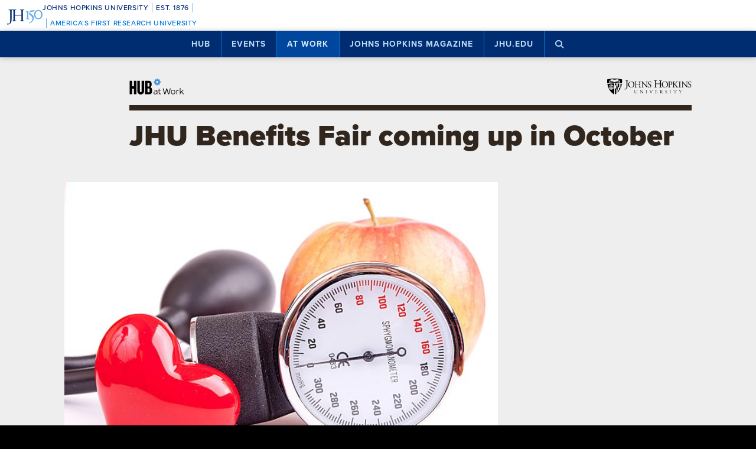

--- FILE ---
content_type: text/html; charset=utf-8
request_url: https://www.google.com/recaptcha/api2/anchor?ar=1&k=6LclNtkZAAAAANENXb4rH5E6uT1RlbUCAFvjxJYj&co=aHR0cHM6Ly9odWIuamh1LmVkdTo0NDM.&hl=en&v=N67nZn4AqZkNcbeMu4prBgzg&size=invisible&anchor-ms=20000&execute-ms=30000&cb=s8lhdqt0wlw4
body_size: 48519
content:
<!DOCTYPE HTML><html dir="ltr" lang="en"><head><meta http-equiv="Content-Type" content="text/html; charset=UTF-8">
<meta http-equiv="X-UA-Compatible" content="IE=edge">
<title>reCAPTCHA</title>
<style type="text/css">
/* cyrillic-ext */
@font-face {
  font-family: 'Roboto';
  font-style: normal;
  font-weight: 400;
  font-stretch: 100%;
  src: url(//fonts.gstatic.com/s/roboto/v48/KFO7CnqEu92Fr1ME7kSn66aGLdTylUAMa3GUBHMdazTgWw.woff2) format('woff2');
  unicode-range: U+0460-052F, U+1C80-1C8A, U+20B4, U+2DE0-2DFF, U+A640-A69F, U+FE2E-FE2F;
}
/* cyrillic */
@font-face {
  font-family: 'Roboto';
  font-style: normal;
  font-weight: 400;
  font-stretch: 100%;
  src: url(//fonts.gstatic.com/s/roboto/v48/KFO7CnqEu92Fr1ME7kSn66aGLdTylUAMa3iUBHMdazTgWw.woff2) format('woff2');
  unicode-range: U+0301, U+0400-045F, U+0490-0491, U+04B0-04B1, U+2116;
}
/* greek-ext */
@font-face {
  font-family: 'Roboto';
  font-style: normal;
  font-weight: 400;
  font-stretch: 100%;
  src: url(//fonts.gstatic.com/s/roboto/v48/KFO7CnqEu92Fr1ME7kSn66aGLdTylUAMa3CUBHMdazTgWw.woff2) format('woff2');
  unicode-range: U+1F00-1FFF;
}
/* greek */
@font-face {
  font-family: 'Roboto';
  font-style: normal;
  font-weight: 400;
  font-stretch: 100%;
  src: url(//fonts.gstatic.com/s/roboto/v48/KFO7CnqEu92Fr1ME7kSn66aGLdTylUAMa3-UBHMdazTgWw.woff2) format('woff2');
  unicode-range: U+0370-0377, U+037A-037F, U+0384-038A, U+038C, U+038E-03A1, U+03A3-03FF;
}
/* math */
@font-face {
  font-family: 'Roboto';
  font-style: normal;
  font-weight: 400;
  font-stretch: 100%;
  src: url(//fonts.gstatic.com/s/roboto/v48/KFO7CnqEu92Fr1ME7kSn66aGLdTylUAMawCUBHMdazTgWw.woff2) format('woff2');
  unicode-range: U+0302-0303, U+0305, U+0307-0308, U+0310, U+0312, U+0315, U+031A, U+0326-0327, U+032C, U+032F-0330, U+0332-0333, U+0338, U+033A, U+0346, U+034D, U+0391-03A1, U+03A3-03A9, U+03B1-03C9, U+03D1, U+03D5-03D6, U+03F0-03F1, U+03F4-03F5, U+2016-2017, U+2034-2038, U+203C, U+2040, U+2043, U+2047, U+2050, U+2057, U+205F, U+2070-2071, U+2074-208E, U+2090-209C, U+20D0-20DC, U+20E1, U+20E5-20EF, U+2100-2112, U+2114-2115, U+2117-2121, U+2123-214F, U+2190, U+2192, U+2194-21AE, U+21B0-21E5, U+21F1-21F2, U+21F4-2211, U+2213-2214, U+2216-22FF, U+2308-230B, U+2310, U+2319, U+231C-2321, U+2336-237A, U+237C, U+2395, U+239B-23B7, U+23D0, U+23DC-23E1, U+2474-2475, U+25AF, U+25B3, U+25B7, U+25BD, U+25C1, U+25CA, U+25CC, U+25FB, U+266D-266F, U+27C0-27FF, U+2900-2AFF, U+2B0E-2B11, U+2B30-2B4C, U+2BFE, U+3030, U+FF5B, U+FF5D, U+1D400-1D7FF, U+1EE00-1EEFF;
}
/* symbols */
@font-face {
  font-family: 'Roboto';
  font-style: normal;
  font-weight: 400;
  font-stretch: 100%;
  src: url(//fonts.gstatic.com/s/roboto/v48/KFO7CnqEu92Fr1ME7kSn66aGLdTylUAMaxKUBHMdazTgWw.woff2) format('woff2');
  unicode-range: U+0001-000C, U+000E-001F, U+007F-009F, U+20DD-20E0, U+20E2-20E4, U+2150-218F, U+2190, U+2192, U+2194-2199, U+21AF, U+21E6-21F0, U+21F3, U+2218-2219, U+2299, U+22C4-22C6, U+2300-243F, U+2440-244A, U+2460-24FF, U+25A0-27BF, U+2800-28FF, U+2921-2922, U+2981, U+29BF, U+29EB, U+2B00-2BFF, U+4DC0-4DFF, U+FFF9-FFFB, U+10140-1018E, U+10190-1019C, U+101A0, U+101D0-101FD, U+102E0-102FB, U+10E60-10E7E, U+1D2C0-1D2D3, U+1D2E0-1D37F, U+1F000-1F0FF, U+1F100-1F1AD, U+1F1E6-1F1FF, U+1F30D-1F30F, U+1F315, U+1F31C, U+1F31E, U+1F320-1F32C, U+1F336, U+1F378, U+1F37D, U+1F382, U+1F393-1F39F, U+1F3A7-1F3A8, U+1F3AC-1F3AF, U+1F3C2, U+1F3C4-1F3C6, U+1F3CA-1F3CE, U+1F3D4-1F3E0, U+1F3ED, U+1F3F1-1F3F3, U+1F3F5-1F3F7, U+1F408, U+1F415, U+1F41F, U+1F426, U+1F43F, U+1F441-1F442, U+1F444, U+1F446-1F449, U+1F44C-1F44E, U+1F453, U+1F46A, U+1F47D, U+1F4A3, U+1F4B0, U+1F4B3, U+1F4B9, U+1F4BB, U+1F4BF, U+1F4C8-1F4CB, U+1F4D6, U+1F4DA, U+1F4DF, U+1F4E3-1F4E6, U+1F4EA-1F4ED, U+1F4F7, U+1F4F9-1F4FB, U+1F4FD-1F4FE, U+1F503, U+1F507-1F50B, U+1F50D, U+1F512-1F513, U+1F53E-1F54A, U+1F54F-1F5FA, U+1F610, U+1F650-1F67F, U+1F687, U+1F68D, U+1F691, U+1F694, U+1F698, U+1F6AD, U+1F6B2, U+1F6B9-1F6BA, U+1F6BC, U+1F6C6-1F6CF, U+1F6D3-1F6D7, U+1F6E0-1F6EA, U+1F6F0-1F6F3, U+1F6F7-1F6FC, U+1F700-1F7FF, U+1F800-1F80B, U+1F810-1F847, U+1F850-1F859, U+1F860-1F887, U+1F890-1F8AD, U+1F8B0-1F8BB, U+1F8C0-1F8C1, U+1F900-1F90B, U+1F93B, U+1F946, U+1F984, U+1F996, U+1F9E9, U+1FA00-1FA6F, U+1FA70-1FA7C, U+1FA80-1FA89, U+1FA8F-1FAC6, U+1FACE-1FADC, U+1FADF-1FAE9, U+1FAF0-1FAF8, U+1FB00-1FBFF;
}
/* vietnamese */
@font-face {
  font-family: 'Roboto';
  font-style: normal;
  font-weight: 400;
  font-stretch: 100%;
  src: url(//fonts.gstatic.com/s/roboto/v48/KFO7CnqEu92Fr1ME7kSn66aGLdTylUAMa3OUBHMdazTgWw.woff2) format('woff2');
  unicode-range: U+0102-0103, U+0110-0111, U+0128-0129, U+0168-0169, U+01A0-01A1, U+01AF-01B0, U+0300-0301, U+0303-0304, U+0308-0309, U+0323, U+0329, U+1EA0-1EF9, U+20AB;
}
/* latin-ext */
@font-face {
  font-family: 'Roboto';
  font-style: normal;
  font-weight: 400;
  font-stretch: 100%;
  src: url(//fonts.gstatic.com/s/roboto/v48/KFO7CnqEu92Fr1ME7kSn66aGLdTylUAMa3KUBHMdazTgWw.woff2) format('woff2');
  unicode-range: U+0100-02BA, U+02BD-02C5, U+02C7-02CC, U+02CE-02D7, U+02DD-02FF, U+0304, U+0308, U+0329, U+1D00-1DBF, U+1E00-1E9F, U+1EF2-1EFF, U+2020, U+20A0-20AB, U+20AD-20C0, U+2113, U+2C60-2C7F, U+A720-A7FF;
}
/* latin */
@font-face {
  font-family: 'Roboto';
  font-style: normal;
  font-weight: 400;
  font-stretch: 100%;
  src: url(//fonts.gstatic.com/s/roboto/v48/KFO7CnqEu92Fr1ME7kSn66aGLdTylUAMa3yUBHMdazQ.woff2) format('woff2');
  unicode-range: U+0000-00FF, U+0131, U+0152-0153, U+02BB-02BC, U+02C6, U+02DA, U+02DC, U+0304, U+0308, U+0329, U+2000-206F, U+20AC, U+2122, U+2191, U+2193, U+2212, U+2215, U+FEFF, U+FFFD;
}
/* cyrillic-ext */
@font-face {
  font-family: 'Roboto';
  font-style: normal;
  font-weight: 500;
  font-stretch: 100%;
  src: url(//fonts.gstatic.com/s/roboto/v48/KFO7CnqEu92Fr1ME7kSn66aGLdTylUAMa3GUBHMdazTgWw.woff2) format('woff2');
  unicode-range: U+0460-052F, U+1C80-1C8A, U+20B4, U+2DE0-2DFF, U+A640-A69F, U+FE2E-FE2F;
}
/* cyrillic */
@font-face {
  font-family: 'Roboto';
  font-style: normal;
  font-weight: 500;
  font-stretch: 100%;
  src: url(//fonts.gstatic.com/s/roboto/v48/KFO7CnqEu92Fr1ME7kSn66aGLdTylUAMa3iUBHMdazTgWw.woff2) format('woff2');
  unicode-range: U+0301, U+0400-045F, U+0490-0491, U+04B0-04B1, U+2116;
}
/* greek-ext */
@font-face {
  font-family: 'Roboto';
  font-style: normal;
  font-weight: 500;
  font-stretch: 100%;
  src: url(//fonts.gstatic.com/s/roboto/v48/KFO7CnqEu92Fr1ME7kSn66aGLdTylUAMa3CUBHMdazTgWw.woff2) format('woff2');
  unicode-range: U+1F00-1FFF;
}
/* greek */
@font-face {
  font-family: 'Roboto';
  font-style: normal;
  font-weight: 500;
  font-stretch: 100%;
  src: url(//fonts.gstatic.com/s/roboto/v48/KFO7CnqEu92Fr1ME7kSn66aGLdTylUAMa3-UBHMdazTgWw.woff2) format('woff2');
  unicode-range: U+0370-0377, U+037A-037F, U+0384-038A, U+038C, U+038E-03A1, U+03A3-03FF;
}
/* math */
@font-face {
  font-family: 'Roboto';
  font-style: normal;
  font-weight: 500;
  font-stretch: 100%;
  src: url(//fonts.gstatic.com/s/roboto/v48/KFO7CnqEu92Fr1ME7kSn66aGLdTylUAMawCUBHMdazTgWw.woff2) format('woff2');
  unicode-range: U+0302-0303, U+0305, U+0307-0308, U+0310, U+0312, U+0315, U+031A, U+0326-0327, U+032C, U+032F-0330, U+0332-0333, U+0338, U+033A, U+0346, U+034D, U+0391-03A1, U+03A3-03A9, U+03B1-03C9, U+03D1, U+03D5-03D6, U+03F0-03F1, U+03F4-03F5, U+2016-2017, U+2034-2038, U+203C, U+2040, U+2043, U+2047, U+2050, U+2057, U+205F, U+2070-2071, U+2074-208E, U+2090-209C, U+20D0-20DC, U+20E1, U+20E5-20EF, U+2100-2112, U+2114-2115, U+2117-2121, U+2123-214F, U+2190, U+2192, U+2194-21AE, U+21B0-21E5, U+21F1-21F2, U+21F4-2211, U+2213-2214, U+2216-22FF, U+2308-230B, U+2310, U+2319, U+231C-2321, U+2336-237A, U+237C, U+2395, U+239B-23B7, U+23D0, U+23DC-23E1, U+2474-2475, U+25AF, U+25B3, U+25B7, U+25BD, U+25C1, U+25CA, U+25CC, U+25FB, U+266D-266F, U+27C0-27FF, U+2900-2AFF, U+2B0E-2B11, U+2B30-2B4C, U+2BFE, U+3030, U+FF5B, U+FF5D, U+1D400-1D7FF, U+1EE00-1EEFF;
}
/* symbols */
@font-face {
  font-family: 'Roboto';
  font-style: normal;
  font-weight: 500;
  font-stretch: 100%;
  src: url(//fonts.gstatic.com/s/roboto/v48/KFO7CnqEu92Fr1ME7kSn66aGLdTylUAMaxKUBHMdazTgWw.woff2) format('woff2');
  unicode-range: U+0001-000C, U+000E-001F, U+007F-009F, U+20DD-20E0, U+20E2-20E4, U+2150-218F, U+2190, U+2192, U+2194-2199, U+21AF, U+21E6-21F0, U+21F3, U+2218-2219, U+2299, U+22C4-22C6, U+2300-243F, U+2440-244A, U+2460-24FF, U+25A0-27BF, U+2800-28FF, U+2921-2922, U+2981, U+29BF, U+29EB, U+2B00-2BFF, U+4DC0-4DFF, U+FFF9-FFFB, U+10140-1018E, U+10190-1019C, U+101A0, U+101D0-101FD, U+102E0-102FB, U+10E60-10E7E, U+1D2C0-1D2D3, U+1D2E0-1D37F, U+1F000-1F0FF, U+1F100-1F1AD, U+1F1E6-1F1FF, U+1F30D-1F30F, U+1F315, U+1F31C, U+1F31E, U+1F320-1F32C, U+1F336, U+1F378, U+1F37D, U+1F382, U+1F393-1F39F, U+1F3A7-1F3A8, U+1F3AC-1F3AF, U+1F3C2, U+1F3C4-1F3C6, U+1F3CA-1F3CE, U+1F3D4-1F3E0, U+1F3ED, U+1F3F1-1F3F3, U+1F3F5-1F3F7, U+1F408, U+1F415, U+1F41F, U+1F426, U+1F43F, U+1F441-1F442, U+1F444, U+1F446-1F449, U+1F44C-1F44E, U+1F453, U+1F46A, U+1F47D, U+1F4A3, U+1F4B0, U+1F4B3, U+1F4B9, U+1F4BB, U+1F4BF, U+1F4C8-1F4CB, U+1F4D6, U+1F4DA, U+1F4DF, U+1F4E3-1F4E6, U+1F4EA-1F4ED, U+1F4F7, U+1F4F9-1F4FB, U+1F4FD-1F4FE, U+1F503, U+1F507-1F50B, U+1F50D, U+1F512-1F513, U+1F53E-1F54A, U+1F54F-1F5FA, U+1F610, U+1F650-1F67F, U+1F687, U+1F68D, U+1F691, U+1F694, U+1F698, U+1F6AD, U+1F6B2, U+1F6B9-1F6BA, U+1F6BC, U+1F6C6-1F6CF, U+1F6D3-1F6D7, U+1F6E0-1F6EA, U+1F6F0-1F6F3, U+1F6F7-1F6FC, U+1F700-1F7FF, U+1F800-1F80B, U+1F810-1F847, U+1F850-1F859, U+1F860-1F887, U+1F890-1F8AD, U+1F8B0-1F8BB, U+1F8C0-1F8C1, U+1F900-1F90B, U+1F93B, U+1F946, U+1F984, U+1F996, U+1F9E9, U+1FA00-1FA6F, U+1FA70-1FA7C, U+1FA80-1FA89, U+1FA8F-1FAC6, U+1FACE-1FADC, U+1FADF-1FAE9, U+1FAF0-1FAF8, U+1FB00-1FBFF;
}
/* vietnamese */
@font-face {
  font-family: 'Roboto';
  font-style: normal;
  font-weight: 500;
  font-stretch: 100%;
  src: url(//fonts.gstatic.com/s/roboto/v48/KFO7CnqEu92Fr1ME7kSn66aGLdTylUAMa3OUBHMdazTgWw.woff2) format('woff2');
  unicode-range: U+0102-0103, U+0110-0111, U+0128-0129, U+0168-0169, U+01A0-01A1, U+01AF-01B0, U+0300-0301, U+0303-0304, U+0308-0309, U+0323, U+0329, U+1EA0-1EF9, U+20AB;
}
/* latin-ext */
@font-face {
  font-family: 'Roboto';
  font-style: normal;
  font-weight: 500;
  font-stretch: 100%;
  src: url(//fonts.gstatic.com/s/roboto/v48/KFO7CnqEu92Fr1ME7kSn66aGLdTylUAMa3KUBHMdazTgWw.woff2) format('woff2');
  unicode-range: U+0100-02BA, U+02BD-02C5, U+02C7-02CC, U+02CE-02D7, U+02DD-02FF, U+0304, U+0308, U+0329, U+1D00-1DBF, U+1E00-1E9F, U+1EF2-1EFF, U+2020, U+20A0-20AB, U+20AD-20C0, U+2113, U+2C60-2C7F, U+A720-A7FF;
}
/* latin */
@font-face {
  font-family: 'Roboto';
  font-style: normal;
  font-weight: 500;
  font-stretch: 100%;
  src: url(//fonts.gstatic.com/s/roboto/v48/KFO7CnqEu92Fr1ME7kSn66aGLdTylUAMa3yUBHMdazQ.woff2) format('woff2');
  unicode-range: U+0000-00FF, U+0131, U+0152-0153, U+02BB-02BC, U+02C6, U+02DA, U+02DC, U+0304, U+0308, U+0329, U+2000-206F, U+20AC, U+2122, U+2191, U+2193, U+2212, U+2215, U+FEFF, U+FFFD;
}
/* cyrillic-ext */
@font-face {
  font-family: 'Roboto';
  font-style: normal;
  font-weight: 900;
  font-stretch: 100%;
  src: url(//fonts.gstatic.com/s/roboto/v48/KFO7CnqEu92Fr1ME7kSn66aGLdTylUAMa3GUBHMdazTgWw.woff2) format('woff2');
  unicode-range: U+0460-052F, U+1C80-1C8A, U+20B4, U+2DE0-2DFF, U+A640-A69F, U+FE2E-FE2F;
}
/* cyrillic */
@font-face {
  font-family: 'Roboto';
  font-style: normal;
  font-weight: 900;
  font-stretch: 100%;
  src: url(//fonts.gstatic.com/s/roboto/v48/KFO7CnqEu92Fr1ME7kSn66aGLdTylUAMa3iUBHMdazTgWw.woff2) format('woff2');
  unicode-range: U+0301, U+0400-045F, U+0490-0491, U+04B0-04B1, U+2116;
}
/* greek-ext */
@font-face {
  font-family: 'Roboto';
  font-style: normal;
  font-weight: 900;
  font-stretch: 100%;
  src: url(//fonts.gstatic.com/s/roboto/v48/KFO7CnqEu92Fr1ME7kSn66aGLdTylUAMa3CUBHMdazTgWw.woff2) format('woff2');
  unicode-range: U+1F00-1FFF;
}
/* greek */
@font-face {
  font-family: 'Roboto';
  font-style: normal;
  font-weight: 900;
  font-stretch: 100%;
  src: url(//fonts.gstatic.com/s/roboto/v48/KFO7CnqEu92Fr1ME7kSn66aGLdTylUAMa3-UBHMdazTgWw.woff2) format('woff2');
  unicode-range: U+0370-0377, U+037A-037F, U+0384-038A, U+038C, U+038E-03A1, U+03A3-03FF;
}
/* math */
@font-face {
  font-family: 'Roboto';
  font-style: normal;
  font-weight: 900;
  font-stretch: 100%;
  src: url(//fonts.gstatic.com/s/roboto/v48/KFO7CnqEu92Fr1ME7kSn66aGLdTylUAMawCUBHMdazTgWw.woff2) format('woff2');
  unicode-range: U+0302-0303, U+0305, U+0307-0308, U+0310, U+0312, U+0315, U+031A, U+0326-0327, U+032C, U+032F-0330, U+0332-0333, U+0338, U+033A, U+0346, U+034D, U+0391-03A1, U+03A3-03A9, U+03B1-03C9, U+03D1, U+03D5-03D6, U+03F0-03F1, U+03F4-03F5, U+2016-2017, U+2034-2038, U+203C, U+2040, U+2043, U+2047, U+2050, U+2057, U+205F, U+2070-2071, U+2074-208E, U+2090-209C, U+20D0-20DC, U+20E1, U+20E5-20EF, U+2100-2112, U+2114-2115, U+2117-2121, U+2123-214F, U+2190, U+2192, U+2194-21AE, U+21B0-21E5, U+21F1-21F2, U+21F4-2211, U+2213-2214, U+2216-22FF, U+2308-230B, U+2310, U+2319, U+231C-2321, U+2336-237A, U+237C, U+2395, U+239B-23B7, U+23D0, U+23DC-23E1, U+2474-2475, U+25AF, U+25B3, U+25B7, U+25BD, U+25C1, U+25CA, U+25CC, U+25FB, U+266D-266F, U+27C0-27FF, U+2900-2AFF, U+2B0E-2B11, U+2B30-2B4C, U+2BFE, U+3030, U+FF5B, U+FF5D, U+1D400-1D7FF, U+1EE00-1EEFF;
}
/* symbols */
@font-face {
  font-family: 'Roboto';
  font-style: normal;
  font-weight: 900;
  font-stretch: 100%;
  src: url(//fonts.gstatic.com/s/roboto/v48/KFO7CnqEu92Fr1ME7kSn66aGLdTylUAMaxKUBHMdazTgWw.woff2) format('woff2');
  unicode-range: U+0001-000C, U+000E-001F, U+007F-009F, U+20DD-20E0, U+20E2-20E4, U+2150-218F, U+2190, U+2192, U+2194-2199, U+21AF, U+21E6-21F0, U+21F3, U+2218-2219, U+2299, U+22C4-22C6, U+2300-243F, U+2440-244A, U+2460-24FF, U+25A0-27BF, U+2800-28FF, U+2921-2922, U+2981, U+29BF, U+29EB, U+2B00-2BFF, U+4DC0-4DFF, U+FFF9-FFFB, U+10140-1018E, U+10190-1019C, U+101A0, U+101D0-101FD, U+102E0-102FB, U+10E60-10E7E, U+1D2C0-1D2D3, U+1D2E0-1D37F, U+1F000-1F0FF, U+1F100-1F1AD, U+1F1E6-1F1FF, U+1F30D-1F30F, U+1F315, U+1F31C, U+1F31E, U+1F320-1F32C, U+1F336, U+1F378, U+1F37D, U+1F382, U+1F393-1F39F, U+1F3A7-1F3A8, U+1F3AC-1F3AF, U+1F3C2, U+1F3C4-1F3C6, U+1F3CA-1F3CE, U+1F3D4-1F3E0, U+1F3ED, U+1F3F1-1F3F3, U+1F3F5-1F3F7, U+1F408, U+1F415, U+1F41F, U+1F426, U+1F43F, U+1F441-1F442, U+1F444, U+1F446-1F449, U+1F44C-1F44E, U+1F453, U+1F46A, U+1F47D, U+1F4A3, U+1F4B0, U+1F4B3, U+1F4B9, U+1F4BB, U+1F4BF, U+1F4C8-1F4CB, U+1F4D6, U+1F4DA, U+1F4DF, U+1F4E3-1F4E6, U+1F4EA-1F4ED, U+1F4F7, U+1F4F9-1F4FB, U+1F4FD-1F4FE, U+1F503, U+1F507-1F50B, U+1F50D, U+1F512-1F513, U+1F53E-1F54A, U+1F54F-1F5FA, U+1F610, U+1F650-1F67F, U+1F687, U+1F68D, U+1F691, U+1F694, U+1F698, U+1F6AD, U+1F6B2, U+1F6B9-1F6BA, U+1F6BC, U+1F6C6-1F6CF, U+1F6D3-1F6D7, U+1F6E0-1F6EA, U+1F6F0-1F6F3, U+1F6F7-1F6FC, U+1F700-1F7FF, U+1F800-1F80B, U+1F810-1F847, U+1F850-1F859, U+1F860-1F887, U+1F890-1F8AD, U+1F8B0-1F8BB, U+1F8C0-1F8C1, U+1F900-1F90B, U+1F93B, U+1F946, U+1F984, U+1F996, U+1F9E9, U+1FA00-1FA6F, U+1FA70-1FA7C, U+1FA80-1FA89, U+1FA8F-1FAC6, U+1FACE-1FADC, U+1FADF-1FAE9, U+1FAF0-1FAF8, U+1FB00-1FBFF;
}
/* vietnamese */
@font-face {
  font-family: 'Roboto';
  font-style: normal;
  font-weight: 900;
  font-stretch: 100%;
  src: url(//fonts.gstatic.com/s/roboto/v48/KFO7CnqEu92Fr1ME7kSn66aGLdTylUAMa3OUBHMdazTgWw.woff2) format('woff2');
  unicode-range: U+0102-0103, U+0110-0111, U+0128-0129, U+0168-0169, U+01A0-01A1, U+01AF-01B0, U+0300-0301, U+0303-0304, U+0308-0309, U+0323, U+0329, U+1EA0-1EF9, U+20AB;
}
/* latin-ext */
@font-face {
  font-family: 'Roboto';
  font-style: normal;
  font-weight: 900;
  font-stretch: 100%;
  src: url(//fonts.gstatic.com/s/roboto/v48/KFO7CnqEu92Fr1ME7kSn66aGLdTylUAMa3KUBHMdazTgWw.woff2) format('woff2');
  unicode-range: U+0100-02BA, U+02BD-02C5, U+02C7-02CC, U+02CE-02D7, U+02DD-02FF, U+0304, U+0308, U+0329, U+1D00-1DBF, U+1E00-1E9F, U+1EF2-1EFF, U+2020, U+20A0-20AB, U+20AD-20C0, U+2113, U+2C60-2C7F, U+A720-A7FF;
}
/* latin */
@font-face {
  font-family: 'Roboto';
  font-style: normal;
  font-weight: 900;
  font-stretch: 100%;
  src: url(//fonts.gstatic.com/s/roboto/v48/KFO7CnqEu92Fr1ME7kSn66aGLdTylUAMa3yUBHMdazQ.woff2) format('woff2');
  unicode-range: U+0000-00FF, U+0131, U+0152-0153, U+02BB-02BC, U+02C6, U+02DA, U+02DC, U+0304, U+0308, U+0329, U+2000-206F, U+20AC, U+2122, U+2191, U+2193, U+2212, U+2215, U+FEFF, U+FFFD;
}

</style>
<link rel="stylesheet" type="text/css" href="https://www.gstatic.com/recaptcha/releases/N67nZn4AqZkNcbeMu4prBgzg/styles__ltr.css">
<script nonce="cr6704eMPlfyO_O54AF2VQ" type="text/javascript">window['__recaptcha_api'] = 'https://www.google.com/recaptcha/api2/';</script>
<script type="text/javascript" src="https://www.gstatic.com/recaptcha/releases/N67nZn4AqZkNcbeMu4prBgzg/recaptcha__en.js" nonce="cr6704eMPlfyO_O54AF2VQ">
      
    </script></head>
<body><div id="rc-anchor-alert" class="rc-anchor-alert"></div>
<input type="hidden" id="recaptcha-token" value="[base64]">
<script type="text/javascript" nonce="cr6704eMPlfyO_O54AF2VQ">
      recaptcha.anchor.Main.init("[\x22ainput\x22,[\x22bgdata\x22,\x22\x22,\[base64]/[base64]/[base64]/bmV3IHJbeF0oY1swXSk6RT09Mj9uZXcgclt4XShjWzBdLGNbMV0pOkU9PTM/bmV3IHJbeF0oY1swXSxjWzFdLGNbMl0pOkU9PTQ/[base64]/[base64]/[base64]/[base64]/[base64]/[base64]/[base64]/[base64]\x22,\[base64]\x22,\x22eXrCj8ORwr/Ds8KIFELDmcOBwpXDrVp5TEnCmsO/FcKxI3fDq8OeEsOROmHDisOdDcKGcRPDi8KbC8ODw7wiw4lGwrbCksOsB8K0w7U2w4paV0/CqsO/VcKTwrDCusOSwrl9w4PCtcOLZUovwqfDmcO0wrtDw4nDtMKnw5UBwoDCi2rDondIJgdTw7cywq/ClUXCkSTCkEJldUEXYsOaEMOKwoHClD/DmQ3CnsOodWU8e8K1djExw4MXR2RQwrglwoTCmMKLw7XDtcOmaTRGw5vCtMOxw6NaGcK5Ni7CusOnw5g6wog/QAPDtsOmLxhgNAnDiD/[base64]/CinXDqxAWw51FGMOdwpRjw5rCu2RVw6HDqcKmwqhEMcKpwr3Cg1/DtMKzw6ZAJDoVwrDCscOkwqPCuggpSWkfHXPCp8KKwoXCuMOywqduw6Ilw6PCsMOZw7VveV/CvF3DqHBfaH/DpcKoMcKMC0JKw7/DnkYffjTCtsKzwrUGb8OVexRxAnxQwrxEwp7Cu8OGw4nDugAHw7TCgMOSw4rClCI3SiBtwqvDhWdZwrILLsK5Q8OifQdpw7bDs8OqThdNTRjCqcOmVxDCvsOkXS1mXTkyw5V/OkXDpcKUS8KSwq9ywozDg8KRQ0zCuG9BTTNeKsKPw7zDn2TCsMORw4wef1VgwrBDHsKfX8OLwpVvT2oIY8Khwro7EnpWJQHDmTfDp8OZA8OOw4YIw41mVcO/w741N8OFwroRBD3DrMKVQsOAw6TDnsOcwqLCsiXDqsOHw6x5H8ORW8OQfA7CuiTCgMKQBl7Dk8KKBsKUAUjDq8OWOBc+w5PDjsKfAcOmIkzCnDHDiMK6wqrDolkdcGI/[base64]/CsTLCksK1w6Y9woLChEbCvylkdsOLw5nClsOsLDbCisKGwrU1w67CpBbCq8O/[base64]/[base64]/DjcOWHkMiwpHDq8Onw6fDqsKdwoUtWcOIZsO2w60rw7PDv2lISyNkQcOlW3nCkMObayNhw6PCjcKnw71eOAbCnSbChsOzHcOYayHCvztHw4oAKWPDqMO6Y8KdWWAsZ8KBPD5LwogQw5LDgcKGczzDumwYwr/CscOowpcEw6rDgMO2wr/[base64]/Ci8OMQ8ONSsOMGcOZw5XCtcKVwrdjw7dJHCrDvkRQXEVnw5lYecKLwqkqwoHDozEXA8OTFxhtdcO3wrfDgiFhwrhNAnfDoQbCiCTClkTDhMKXTsK9wqYPAx5Cw7pCw5pSwrZBcHfCjMORZA/DuQNqIcK5w5zCkTxwYHfDtAbCjcKgwrkJwrIuF2hzRcKVwrNbw5tHw6dIWy43ZMOpwrNnw7/DusO7C8OsUXRVUMO2BT1tVjDDp8OuFcOgN8OWccKhw4nClMOQw4c4w7APw63CoFJtSWJtwp7Dv8KBwrpiw6wFalYQw5LDu13DusOEcmDCq8ORw5bClgXCmV3DvcKfBsOMZsO5asKQwpNgwqBvOX/CpMOmfsOfNyR4VMKqGsKHw5rDpMOzw5dJTHLCosOswpNXYcK/w5HDlAjDs2J1woMvw7oYwoTCoHh6w5DDhF3DjsOEaHMCHnsnw5nDqXwGw4p1MAolfg52wpdDw5bCgzzDkQrCo1Rnw7wYwpIXw5VVBcKMLETDrmDDvcKowrZrOkh6wo/ChCkNdcOtfsO1BMKtY1gKBcOvFy1OwpQRwoF7VMKgwoHCh8K/bcOfw6zCp2JWZAzChnrDusO8SWXDo8OKQ1V+IMO0wqAsImTDvVrCtzDDpMKkEWHCjMOQwqE5JhoBEnrDnQHCi8OdLzJXw5p5DAnCusKRw6ZTw6k6V8OBw79dwojCscOEw688EwNcexTDvMKhMx/[base64]/MGzDssOHwrxJw6nDgC3DnGrCvsOXfMOAw4APw4hlV07Cr3HDuAhILUbCvGTDsMK9GSzDsX19w5DClcO7w7LCkndNw6FPAmHCqS9Fw77Do8OJU8KpQ344LUHDpy7Cn8O2w7jDhMK2wo/Cp8OJwqdJwrPCp8ODfgEgwrB/wrvCp17Do8OOw6MlTsOLw4UWB8Opw7xWwrZWKEPDg8K/DcOicMKAwqDDm8KQw6ZAZFB9w7TDilcaaSXCpcK0GRVVw4nDpMOlwotGFsOJaUt/McKkB8OywqnChsKKEMKpwq7CtMKQf8OVYcOnHgUcwrcqbmMEW8OufH81QF/CvsKTwqNTfHJaZMKnw4bCqXQKBkcFIsK4wo/Dm8Ouw7PDlMK1VMOZw4/DmMK1XXjCgMKBwr7CucK3wpJydsOawrzCqm/DviHCuMO2w7/DuVvDimsuJWcVwr8WNsKxL8Kow5sOw4QLwp3CicOSw5wmw4fDqm49w7MLesKmGDXDrHUHw71QwoIoeh3DvFcwwqYeM8KTwq03TcO6w78Pw7FdTcKMRkA/KcKEP8Kte0gOwrBxYVvDlsOiDMKXw4fChAbDsE3Cj8OBw7LDrAFvZcOiw6HDt8OWV8O6w7B1wqfCqcKKT8KOZ8KMw47DkcOJZWk1wqd7AMKFK8OYw4/[base64]/DpMKLccK0VsKiwoNjeSBASsO1YV9rwrYBJ2Y/wqsvwrRkVQ8yISR3w6bDnQTDry3DlcO+wrIlw57Cmh/DgsOTEXjDtUtxwpfCiABPehjDrhVPw4bDvFY9wozCosOQw4vDpyPCujPChCZAZxsvw7bCqzYGw5rCnsO9wqfDtVQ/wocpPQjCkRdHwrfDq8OOCzDCjcOASg7CnBDDq8Krw4rClMKxw7HDt8KCCTfCtsKlPDMIAcKUwrLDqhsSXioWZ8KWX8Ogb3HDl1/CtsONXRLCmsKqb8Ozd8KIwrBAIcOiQMOtPzFSO8KqwrcObm3DpcOadsOgCsK/fWLDm8Oyw7jDt8KDKnXDsXBow4wNw73Dl8KZw6lOwq14w4jCicOiwqwrw6Z/w4Auw4TCvsKswojDqCfCi8OfATPDs27CpT/DryTCj8OGO8OlBMOEw7zCtMKGQzXChcOOw4URf0zCoMO/QsKpJ8OOa8OoMF3CjBfCqRTDsioUFWkGX1QLw5g/[base64]/CuMOJw4HDmMKswr7ChA7Dt24rwpc4RcKcwrPDvxLCisKsbcKLdjHDjcOAXkt/wpjDnMKhQUHCuzEiw6nDs2sjC1tAFwREw6dgch5cw6TDgVROb0HDi3/ChMOFwolGw5/DpcOvP8O4wpUBwqPCoR1xwo3DgGDCiA5hw6Jbw5lJP8O/Q8O8YMK+wrRNw7nCoH1awrrDrh9Xw6oQw51ceMOTw4IcY8KpBMOHwqRoC8K2IVLCqyTCkMKuw5Q6JMObwq/DmDrDlsOCaMOyFsOdwqovViIOwolKwpvCvcO9w5FSw7NXNWcaLiTCosKyZMKYw6TCscK+w55Wwr0CCMK+MULCl8KZw6/[base64]/CpMKwd0prBsKOGMKpNCjDvSnDpsKrwqIpwoRkw5jCo1k5YlvDs8KzwqjDnsKRw6bDqwoVBmAuw7cqwqjCn0ltEV/CsXzDm8Oyw4jDjyzCtMOoFnzCvMKGWQnDo8Ohw5RDWsO5w6/CgGPDvMO+dsKgUcOVwobDj2HDjsKHXMOtwq/DnQVfwpNObsOFw4jDhEQSw4ELwqrCpBnDtQggwp3Cgy3CgV0KOsK9ZyPCnXskCMKtGigjLMKsS8KWRAHDkg7ClsKGGnIcw5IHwrk/OcOhw7DCgMKrFWbCgsKMwrcxw70gw51zHxHDsMO/wqMZwrfDojbCpj/CtMOiDsK8UwF8WmNtw4fCoAsTw5nCr8OXwqLDjWdALVjDoMOiCcK2w6VZcUpaaMO+C8OeGQJiXCjDkMO4aANhwoxfw60BG8KNw5nDgsOhDMOvw6UNUsOPwqnComTDtilvIHdVDsOvwrE/[base64]/Cu1zCn0jCncKLJkLClsOiS3vDk8KmDcK3ZcKyIsOWwqTCmivDqMOkwqYuMsKdLcOUKEUXJcOhw6TCt8Kiw5AGwp/[base64]/wovCnmBKwohfw48mwoXCmMO5eMKxFGbDkMOaw5TDisOtD8OfZx/DpTNeesKLCnFaw63CikvDucO7woxgBD41w5Atw4LCssOBwpjDq8KZw641DsO7w5cAwqfDksO1NcKqwrZab1PCgA/CgsOowqLDunA8wrN2csOrwrvDl8KhbcOCw458w67CrkULNi0LXlc1OV/[base64]/[base64]/Duh8PwpPClSlWdMOgS8O6w7HCrm9qw6jDh24IDnPCjxMrw5Q/w4bDqzljwpsvHlLCkMKvwqjCtG/[base64]/ComI/BcOJMsO9QXMxwpjDjDFHw69CBR45MGU8T8KnRH8Rw6g9w7bCsQ0GdSjCiyPCqsKVUV4Uw6xQwqs4H8OGKEJSw6TDjsKGw4IBw4nDmFHCvcOjBxwFCD8bw5EVZMKVw5zDmQQ/wqDChTENeCTDu8OJw6rCosOBwrARwrXDix9qwojDpsOgN8KlwqY5wpzDgmnDjcOWIzlNXMKSwoc8FW8Tw6wgOQgwGsO9G8OJw7/[base64]/CuyPDijlAw40MwrPDosOswoMNbXLDtMOVdCdeSXlAwp5DYlfCu8OOcMKnKVlCwo1kwoxMOsKYbcOPwojCksK+wrzDuTA5AMKMFUHCilddHxEBwr5lRTApU8KXKl5tU3BiVU9hGSgfEsO/[base64]/DhhMjCMKtwpfDuMODfWzCglhQwpIdwpQdwpjCilEmeXTDscOvwrIDwrTDo8KhwoRpCQ88wqzDm8OGw4jDlMKewqlMTcKVw5XCrMKPb8K/dMOzE0QKE8O5w73CkQ06w7/DlGAfw7VFw4LDgTFvbcKnDsOJY8OJYsKIw50FL8KBNwnDq8KzLcKTwo4XeFzDl8K9w7zDsQ3DsnooSnc2OywvwrfDj1vDqAjDmMOWA0rCtyzDm2fCthPCrsKswpUNw4IHXGgaw7nCtn9tw5zDq8OZw5/DkFx2wp3DsWoTAXpJwrwyZMKNwrPCtknDv1rDn8O4wrcAwoBOBcOnw7rDqj0Rw6xHCHA0wrB8IiA9bUFawpMzasODFsKpBigQBcK2NQPCqkfDkzTDvsKMw7bCp8KPw71IwqIcV8OwacOeFSQPwrZSwqpQCTzCscOWIEMgwpnDm2LDryPDlE/CoA3DnMOJw5pOwpZTw7x2VRjCrVbDnDTDu8OrKiUZK8KqXnoMQ0HDsWwvEjfCq3lBBcOTwoQSBDIcTSvDmcKUElRnw77DqwnDv8Ktw7wIEXLDj8ONZkLDuzkeYsKaSDBqw4DDjkvDq8Kzw4xMw68SJ8O/KXDCrcKSwqhtQgLDosKIcCzDkcKTWcOKw47Cjg95wrLCjF9Nw4IQDsOLGV3Ch0LDlR7CrcKqGsOLwq86d8OWKcObKsOBNsOGakfCujdxfcKmbsKEZAtswq7Dh8O4w4UnR8OibFDDmcOWw4/CgXcfUcO0woFqwoAsw6zChnkwOMK0wrFMR8OkwpMpfm1vw7XDtMKqFcOMwo3DscOeBcKyAxzDtcOHwpZqwrTCpsKjwrzDlcOhQMOBLlk9w4A1PcKLbMO1QAIgwrdzKg/Dl1oME38iw5rDj8KZwqFxwpDDicOQBwPChAfDv8KqC8OCw5TCnzHCosONKcOnEMO+fHRdw4AvW8K0FsKVE8K1w7DDqg3DvcKdw64eJsOgNW7Dl252woE4ZsOkPSZqdsO7wplGdHDCn2/Dn0fDrR/Cg3VAwrE6w4XDjgHCkwkKwqksw4DCtgnDn8ORf3fCuXnCnsOxwoHDuMKwMWvDhcKnw6U7wr3DpcKlw7XCsRFiDBkDw713w6cWLQzCtzQJw6bChcOwETgpAcKYwojCpUM3wrZSXMOxwpgwTm7Cvl/CncOScsKkfGIqKMKuwo4qwo7CmylmIHAVRA5uwqTCo385w5gVwqVbJQDDnsKIwovCjixKZ8K8P8KXwqUOE1RswpIZPMKvYcKpTVZVMR3CrcKiwo3Di8OAe8Oiw5bDkSANwq7DssKNTcKbwo53w5nDrxoEwrPCisO9XMOaL8KOwpTCnsKnGMOKwp4Yw7/DpcKnaCwUwprCrW9ww6BuNy5hwrnDtm/CnkXDvsOZUVvCh8OAUGpudQsMwq1EBh0KRsOffVBdM2MjNTJ/IsO9EMOBCsKkEsKVwroTMsOTPMOhXXvDjMOTKS3Cnj3DrMO3ecKpezlUa8KIRQnCgMOIYcKmw4FxRMK+WUbChSE/X8Ktw63Dq0PDhMO/EAAIFA7CvjJMw5U+fMK3wrfDvzd3wpVAwrnDlgbDqmXCpwTDgsKCwpkUE8K1HcKxw4I0wpzCpTPDtsKLworDpcO/VcK5WMO+YDtzwo3DqSPCohHCkEdEw4EEw73CmcOIw6FXHsKXUcO1w5bDoMKySMKewovCg1fChV7CuzPCp0VqwptzeMKSw75lcQoPw6TDhgV5TRnCmyjCo8OnaWVbw4DCrznDuyIyw5N5wqnCj8KYwpR2YMKfDMK7RMOXw4QrwqzCgzNPPcK2OMO/wojCgMKGwrTCu8K4K8KkwpHCmMOBw7LDtcKQwqIvw5R1FQ9rH8KNw6fCmMORMm0CC08Zw4B8CTvCq8OqCsOww4DCoMOHw6bDpsOsM8OvHinDmcOSQsOBViLDtsKww553wpHDh8KNw6nDhxvCqnLDisK3GQHDjxjDq2F+wqjCmsOvwr8uwrzDjsKHCsKdwqzDiMK1wrl/[base64]/[base64]/DnxLCrCAlwofCr8KJQcK8bsKMw43DhMOgw78rWcKQNcO2GFrClSrDvl8cNi3CjcOPwqMmLEZ8w7nCt0IYcjjCgWQ5MsKTendZw5HCqyzCoB8Fw612wq96WTfCksKzB00HJ39Sw5rDjQVqwo3DuMKVRinCjcKnw53Dtk/DpU/CkMKywrrCt8KMw6VHbcOnwrrDlUbDuXvDsHzCowBAwo8vw4rDpAzDgzJiHsK4TcKZwo1twqdKPwfDrxZOw4VwW8KiPiNLw6c7wolMwpdHw5zDm8OrwoHDg8Kfwr9zw7VuwpLCksKuWyTClMOSN8O0wq1CdcKffCkdw5J/wpfCosKJJVFmwoMNw7XCukpWw5BTHWl/IsKPGifCi8OtwpjDhknCqDsSeU8HPcKYYcK8wpXCuShURH7Cr8OpPcO2QlxJFAF/w5PCslMrP3UFw4zDg8Kew54FwojDklImaT8Rw63DlyM0wq/DlsO1wo8ew6MSc07CisOIKMODw6F7e8Kcw61wMjfDqMONJsOTY8OGVSzCsE7CqD/DqULCmsKqG8K9N8OJI1/Do2HDmwvDi8OIwobCiMKHw6AyfMOPw5RdHS/DrGfCmF7CqnjDpAsSUQfDl8OGw63Cu8OOwobCmV8pTn7CvgB2d8KVwqXCtsOpwpzDvx/DmSdcTXA4dHttUwrDpV7Cl8OawqzCjMKiVcONwrrDhcKGfWPCjjHDq3DDv8KLPcOFwrrCucKMwrHDhsOiMB1Xw7lPwrHDog5JwrLChsOJwokWw4lOwoHChsKifQPDkwrDl8Ohwq0Qw7wYS8KJw7TCq2/DjsKHw7jDk8OKJT/Dv8OlwqPDlQfCt8KJSDTCjmkxw4LCn8OMwocbGMO+w7DCoU1pw5Uqw57Ct8OFYMOEBTzCpcOefCrDr2JMwrbCmBsIwoNZw4sbek/[base64]/D8OuQsOQw4xWKsKZw5JbEUbDl2VMwp3DjjXCiGNHShTDo8OKEcO6YsKnw5Uaw5QYZ8OeEkdawpnCv8Ogw4/CtsKaFzIhDMOFfsKKw4DDv8KUOMKhE8KLwp9aGsKqbMKXfMOSP8KKasO+wp7Cljp1wr9ZWcKxcU8uFsKpwqXCni/CmCxPw7bCojzCusKVw5nDqg3CjsOIw4bDjMKAfMKZNyLCusOEC8KeHjRncUFWUCrCvWNzw7rCkFHDjF/Ch8OjK8ORdFYsAmbDt8Kiw7QmCQjChMO1w7zDpMO5wpk5HMK5wrVwYcKYaMO0dMO8w4fDpcKQdSnCgCFPTgszwoR8TsOBCntXMcOSw4/Cr8Ocwp8gC8O8w4XCl3YJwpHCpcOzw4bDncO0wq54w5vDimfDvS/DpsKNwqDCg8K/[base64]/DmFbCriA1P8KSwqPDuy9xCjDCmlgORcKFKMO6WsKBPWLCoyNpwozCv8OyOGPCjVMpWcOBKsOAwqE3C1fDuwNQwrfDh2l4w4DDkU87X8OlYsOaMkXCgcOOw7/DoRrDiVACWMOqw53CgMKqPQ/Ci8KLOcOyw64iXFvDnGonw43DoWg6w4NpwrdowqLCucKlwpTChQAlw5LDkCQHA8KwCBA2W8OMHQ9Pw5sBw6AaMzHDsHfDl8Oywptrw67DjsOOw6QAwrZRwqhywqfCkMO4dMK/Ay1GTH/[base64]/R8OHNMKmPMOMLXUjwqBWw4zDpVo8PDVDw6fClMKMHg1xwovDk3Q/wr8Pw6HCsBvDoAHCrh7CmsOvYMKKwqBuw5McwqsALcKsw7bCn0tbMcO4UljCkEHDiMOXLBnDpBYcUEByHsK6Ji5cwr0Twr/Dq0ROw6bDscK9w4XChTQOC8KXworDmMOxwo9bw7daHT0SbSbDtxzCvSPCuFnCvsKrQsKRwq/DuXHCnVAew7sNL8KINnrCssKKw5HCk8KvCsOAQzhbw6pnwqh1wr5wwr1aEsKIETARDRxDZ8OeJVDCo8KAw4p8w6TDr0pSwpsuwoExw4BIXl8cI0kIcsOofCvDo1XDj8OtBnx5wqLDv8ODw6MjwrfDnEkNbgkXw6vDjMKCS8ObbcKSw4JtEEfCoE/DhVl7wr8pKcKmw4DDo8KUccK5Sl/DgsORX8OoAcK7FWnCk8Kpw6XCnyrDnCdHwoYcSsK0wp4ew4HCj8OHKxvCncOCw44OKz5jw6g2SChTwodHd8OAwrXDucKufUIbOhzCgMKuw6/DkT7CncOtfMKXBFnDssKYKUbCmDJsCnZLa8KmwqHDiMK0wrDDp20PIcKzB3HClmwIwphjwqPCmcKmBBIvPcKVe8KoaTzDjwjDicOVDnl0Z381wq/DlVnDvWvCrBLDmcOAPsK4LsKnwpTCpMKrMy9ywrHCsMOfDxBJw4DDm8OIwr3DpMOpIcKVHVQSw49Rwqx/wqnDl8OWwqYPFF7CgsKgw5l7Tg0/[base64]/CsQYcw6s2wrzCoVVDw5TDskTDtMOxwqDDrsK/JcKmW3hpw77DoDoALcKcwosMw6pdw4N2IhMhWcKIw7ZNDyJjw5Rqw7PDhW0oU8OsI0wNO2/Cjk7DoyFCwrp/w5LDlsOVL8KdBHReacO+M8OjwqEgwrRgHj7Dtxt9I8K9a2TCix7CucOswroXQ8KzU8OtwotJwohKwrfCvwRdw7Z6wop7HcK5GV9/wpHCicKpAUzDk8OYw5V3wrBPwoMFalLDlmvDq17DiAsCGwRkSMKQKsKJw5kpLRzDssK+w5/CoMOLT0fClQfCtMOuHMOhJw7CgcKRw6IIw6RnwprDm3IrwqTCkw7CnsKawql1RDhZw6siwp7DgMOQYBrDnzLDsMKbPsOMd0UJwrLDsh3CrCklYsOWwr1WbsOVJ0lEwqZPI8OsSsOofcO/[base64]/CnMKGwrBgwoU2w4wNeX/[base64]/[base64]/Cl8KXdkfDngfCvcKRw5x9J8OwwrDChMKLS8O/Gn3Dq8KwwoYywq/CvMK/w7bDlnbCslENw4cnwowfw7rCnMKCwofCu8KaeMKlP8Kvw4ZOw77CrcKNwqdpwr/ChykQFMKhOcO8cH/CscKwMnzCtMOowpQsw7h0wpAwJ8OrN8KJw4EowojChzXDm8O0wp3CrsK0SD5Fw4JTb8KvaMOMfMKqNcK5eQXCokAAwrPDvsKaw6/CmkM7QcK9DG4NdMOzw7pVwppwGFDDtS0Aw5d1wonDicKLw7cCVMOGwrLCh8OpCXLChMKiw54+w6l8w6c+FMKEw71vw51aWx/[base64]/[base64]/DsUYyccKswqBiFWrDiUMbHsOiLcKDwoERw6Znw6tNw6HDv8KZG8KqYsOgwoTCuFzDlnwSwoXCisKQH8OMaMOxf8O1b8Opd8KFYsOUfnJ+YsK6PR1WPGUdwpd6K8Orw5/CmsOYwrzCnRfDnHbDncO9VMOYbWxxwrALDz5WAMKKw7APRMK/w7XCt8OYbWk9QMONwpXCn2cswrbDhTnDpCoGwrwySyIxw4XDrWlqVlnCnh5Gw6zCrSDCrXoWw7xuSMOyw4bDpzzDsMKQw4k4wrXCpFR6wo1xXcOlUMKNQcOBelzDikF2FVM0NcKHBhAYw57CsmXDpsKdw7LCtMKhVjcxw7dew7gdWi0Kw7HDqi/CrsKlHHvCrT/Cq23Cg8KRM3EkPVo2wqHCu8OJGsKVwp/DgcKCCsKQfsOHSz/CusODJF3CjMOOJAx0w7MXax83wrFTwp0KO8OTw40Rw47CtsOxwpckNm/[base64]/Dm8K+w7zDtHFlw5Ikw67DhjsZZsO5wqZ/dsKbMhXCuB3DiGoZdMOFbSbChEhEHsKyKMKtw5rCtxTDilYrwpsMwrl/w6gzw5/[base64]/DisKGwrIfM8KCZcOGXMOMwqDDsB9YwrRjwrbDtl8WOsK/RMKsVDfCuGs5OcKQwqXDhMOQIQkIBWHCilnDpFbCnGU2H8OmW8OmXUzDtWHDpyfCkE/[base64]/DhQ8NGwhhw4bDi0ppaQI4HcKDTcKQWy/DjcOZTcKhw556REhJw6nCrcO5esOmHH8pR8OUwqjCpUvCn24Gw6XDqMKNwqXDscOuw5bDosK2wrojw57CjsKdKMKMwovDuSdcwrFhcULCpcKIw5nChMKEDsOibVTDt8OQARjDtGrDr8KHw6wXEcKHwoHDvlrCnsKjRT1FM8KQSMKqwo/DscKTw6Y0wp7DlzMCw6jDn8OSw7RuD8OZWMK4bU7CjsOaAsKgw7wpN1h5T8Kkw7R9wpFGLsKdKMKBw4/CkxTCq8K3UcO7aXXDpMOBVMKhKsOuw6tTwrnCosO3dTECTcOqaTsDw61sw6BVWjQhI8Okaz9YX8KRF3jDoFbCr8KLw7Ytw53Ch8KZw4HCusOheTQHwqhcdcKHHyfDvsKjwpNqYStFwp7CthHDhQQtF8Omwp1QwotJbcK9YMOdwpjCnWsEdAF6D3bDvlrCiivCusO9wr/Dq8KsN8KJWV1qwojDpQ4IGMOhw43CmB13IEXCllNpwo1tVcKFLhTCgsOvScKkND1QQFAoNMONVCbCn8OAwrQ6CWMLwoLChkpAwrTDhMO3SSU4RDB3w4dCwobClsOdw4nCpBDDl8OpEcOBwpHCuX7DtmjCqF5mVMKrDTfDh8KvMsOOwqJTw6fCpwfCn8O4woVmw7o/wrnCgWlSc8KQJCgcwpRYw7skwofCsVMiMsKFw7FUwo7DmMO6w6vCriwjUnrDh8KRwpgbw6HCjTdWWcO8J8Kyw7RCwrQkSg3Co8ONwrfDoyJnw6nCm1gzwrHCkG9iw7vCmmVbwqJNDB7Cix/Di8K/woTCqMKawpR3woTCnMKPYUjDosK0dMK5wqQqwpoHw7jCvBAgwr8dwqnDkyxDw67Dp8KpwpVEXDvDqX8Tw6jCoUnDi0nCl8ORH8ODc8Kkwp/DocKLwofCksKmD8KUwpTDscKMw6lswqcDaBg8T2ksB8O3eDjDucKPOMKmw5N+FFB+wo1KV8OjM8KxOsK3w7Eow5pBHMOpw6s4AcKiw4Iow7NlRMK1esOXBMOyPV1qw73CgSrDpcKUwpnCgcKZW8KHZ0Q1HHEYYANRwodbMF/DlcOQwr9WOhcqw5I2LVrCsMOEw7rCl1PCkMOuXMO+DcKhwqkhOcKXaSYccHYpS2/[base64]/[base64]/Ck8KmwofDoRXDncOYwrtYw5JGZcOKc8K5w4vDs8K2RBzCu8OWw5PCq8O6NiDCiFPDuClXwoMFwqnDgsOcb03DiBnCgcOtNQXCgsOUw453DcOhwpIDw78HXDIKUsK2BU/Cu8Ozw4x0w5DCuMKkw7kkJBzDs23Cvhhww5wlwoAROkAHw4FUPR7ChRJIw4rDk8KXFjh7woBow6cCwofCtjDChyXCrcOkw5XDm8K6BSJHd8KTw6rDnQ7DlQ4CAcOwEMOhw4skFsOlwoXCu8K4wqPDrMOFFxFSSzzDiH/CnMOPwr/ClyUlw5rCkMOsKlnCpsKLccOYNcKKwqXDvWvCnHphdljCmHJKwpXCuXF4Y8KdP8KeRkDCkWnCuW03cMOZHcK/wpXCtFxww6nCi8KFwrxSFwLDgDw0EzrDpSI6wo/[base64]/[base64]/CuMKGw5ATwoTCtDZSLMOCPjrCtcODegZuwrtmwpFHBcKHw58nw5hSwpTDnUHDl8K/WcKvwoNOwpt4w6bCrAZ0w6bDswPCg8OAw551RQ1ZwpvDvUhzwrJwXMOHw7zCi1N+wofDnMKBEMO2CDzCvwnClHl0w5pxwoojKcKFX2xEw7jCncOJwrfDgcOVwqjDucOlBsKCaMOZwrjCn8ObwqvDv8KbecObw4NIwopKK8KKw7LCpcOfw6/DicKtw6DCshdJwprCmGltN3XDtw3DuV4DwqjCmsKqWcORwp/ClcKIw75GAk7CsxnDosKqwofCkG4Ow6VZdsOXw5XChMKpw4/CqMKBD8OnJsKDwoPDlMOUw7/DmBzCo3Njw5rCtwTDkXdJw6rDoxZ0wrvDrX9GwqbCqH7DgmLDqsK4JMOsScKkQcKswrwvwprDiw/Dr8OOw7sRwp45PwxUwqheE29Sw6Q4wqB+w7Mpw6/CgsOIacKIwqbDt8OeDsOpK0V8C8KJM0rDgVLDtR/CqcKUGMOhC8K6wr8pw4bCkkzCiMOUwrPDvcOLREgzw6wVwoDCrcKaw6c7QnBjaMOSeB7DgsKjbGvDv8KmUcKhVlbDlRALWMKmwqTCvXPDpsOuTzoHwq8YwqEmwpRJBnNAwqNWw67DqjQFH8OPfMOIwp1FcxoKHVnDnQU7w4/CpVDDjMKUNGLCs8KPcMOkw4rDlsK8MMOWCcKQAnfCg8KwKiBewokTcsKFYcOpwpTDtGYNNXHClgo1w7kvwqADflYsFcK5JMKcwronwr82wpMKW8Kxwppbw5hESsKdIcKNwrQKwo/Co8OMBVdAX27DgcOawqDDo8OAw7DDtMKnwrxJAXzDi8OOXsO3wrTCvw5LZ8KAw4ZPJTnCh8O9wrfDtX7Dv8KrOzjDnBXCtDFzdcOyKjrDtMOyw5UBwojDpGIcUGUwF8KswpUICcOxw4IOYADCn8KHVhLClcOkw6N/w67DtcKrw5lDYS0Iw6nChT5Gw61GHSkfw6DCosKIw43DgcKzwqUVwr7CoC05wp7DjMKMMsOJw6Z4dcOrXATDoVDDpMKww7zCjGFfecOXw70GVl4gekvCsMOvYU/Dv8KMwqlaw7kVWmrCijIxwofDm8Ksw7HCicKtw69lYFsJcUghfUXCs8O6bx9Ow7zCkF7Cnn1nw5AbwpEMw5LDjsOvwqQnwqrClsKFwrHDvDrDmD3CrhwVwqwkH2PCv8Omw6TCh8Kzw6TCtcOSXcK4f8O1w6vCpHrCv8KBwr1/[base64]/DuMK0w75YVMOQw7QKOsKVw6oYIcK5W03DpcKrBsOMeE/DgGVgw7kwQ2LDhcOewo/DkcOGwpvDq8OoQkM/wp/DssKawpwqQmHDlsOzeVbDicOeTVHDmMOGw7onYsOYd8KZwpc9dEzDhMK0w7PDlAbCu8K+w5rCnV7DtMKgwpkMdXNzGnYKwqLDrsOPR2LDvxMzZMOow71Gw4EJw6VxLG7Ck8OPGAbCkcKqMsOxw4jDnhZ/w4fCjGB5wqRNwqDDggXDqsOXwo5EO8Kjwq3DkcOZw7HCmMK/wrRfHj3DlDtOacOewp3CvsKqw4fClsKDw7rCq8KVLMOiaGzCvMK+woAFEhxcDcOIMl/[base64]/[base64]/Dv8KLw4YvQMOdwoLCmcO4wqx+FcKnNjPCshUWwqPCpcODDFvDuAVyw7tpdAhpW0TDk8OjbC0xw4lIw5kITTpPRmU1w4rDjMOTwr5twqp+LGcjT8KsZjwpN8KJwr/Dl8O6XcO6fsKpw6TDpcKPe8OOMsK4wpAwwooew53CpMK5wr8XwqhIw6bDgMKTJ8KJWsKRdTbDkMKNw48PBB/ChsONBDfDj2fDs3DCgVoPfR/CrhHCkmUDeUMzbMKfYcO/w5YrMmfCilhxEcKCLT5ewpxEw6DDsMK6ccKcwqrCjsOcw6Vww7wZCMKyMjzDqMOeSsKkw4LDhTvDlsOgwqEPWcO5BG7DkcOpJHwjI8O0w6PDnBrDrsOaBmIUwpjDuzTCusOXwr7CuMOufgnDksKywr7Cu23Cg3Yfw67DscKEw7knw58Iw6/CqMKzwqPCrmnChcKPw5rDmVBww6tFw78hwprDh8OFWsOCw7MADMKPWcKkUkzCscK4wpZQw6LCoSXDmxE0eU/CiCUKw4HCkzkGNBnCpRTDpMOWYMKfw4wPJg/ChMKLHkV6w57CpcOewoHDpcOkf8OvwpkYNkfCksOAb2QlwqTDgBnDlMKMw57Dum7Dp1fChsKJaBFuKcK1wrcZTGTDusK4wrwLHmTDtMKQWMKLJiIKFcKtUC8/MsKJc8KcEXw3QcK1w4bDk8KxFcK4ayAZw57DsTpPw7jCjyrDkcK0w58qFVXCncO3WsKONsOQdsK7GTJrw5dnwpbChQrDi8KfC1jCiMKGwrbDtMKINsKIKEZhGsK0w7jCpBgcQ0AowozDpcOlGcOBOlp3LcKtwpvDu8Ksw70fw6HDh8KQdHDDpEIlTSEuJ8OFw6B2w5/[base64]/RSvCijNKwq0TV8OYQMOsfcKJw4o6EMKDbcK0w4TCiMOBQsKCw63CrBs2cC/Co3bDgj3Cv8Kawp9xwpQmwoQCLsK2wqxEw5NNEhDCiMO+wqbClsOdwpjDjcO2wqjDtmTDhcKBw49Kw7Ekw5rCi1TDtm/Cnj0zVcOlw61DwqrCiSXDv33DgjV0BR/[base64]/w48pwqTDlMKnwpvDmgknwr09N1/DpysIwrHDnhPDqmhswrzDk3vDljHChMKiw7sKA8OaPsKqw5TDvcKLSmgcwoDDvsOyKR0yXcOxUD7DjRQbw7fCt2xffsOCwqYMPznDhGZHw7HDk8OtwrUwwq1iwr3DvcOnw758CVfClRNhwolJw7PCpMOMRcKsw6jDgcKFBhxrw7IDGsKnIkrDvG5/flLCqMK8U03DqsKcw53DjjJ9wqPCmsOcwqQ6w4XCm8Oxw7vCtcKCEsKSUFVKaMOhwr0FaVnCksOHwonCkGnDqMOkw47CgcKuVB9DQE3CjhLCo8KuJgzDmTjDtCjDt8Ouw41bw4JQw7TCisK4wrLCn8KhYETDmcKTw497HBtzwqd7IcOlG8KgCsKhwrRpwp/[base64]/IMOWwr3Cv8KLBsOnwq8Lw5/DqsKNwozCs8K4D18VwqN1I07CpAPCq1zCi2PDh0TDpsKDcDBbwqXCtHbDkgEYYSPDjMK7L8OVw7zCuMK1EsKKw7XCusOXwosQUHZlemQ/FhgWw7HCjsODw6jDgTcfdBVEwobCtn03W8OgUBxqWcO6JXYiVivDmMOqwqIXNW3DqGzDgnrCuMOPB8Kzw5IbPsOrw5DDvkfCokrCuy/Dg8OOEV8mw5k6wovCk3DCiAgvw6cSdwwcJsKcasO0w77CgcOJRQDDjsK8dcOzwpooe8OUw7EqwqbCjjs5eMO6cyVGFMOBwp1Zwo7Ciy/ClA8lbUrCjMOgwrcZw57CoR7CtcKCwoJ+w5gMGjbCpAx+wqnCncOaFsKkw5t+wpdoe8O3cV0kw5bCvTHDvMOBw6ESZ0UNWh/Cv3TCljcRwq/[base64]/DvcO3wrE9w7nChU1SOMKOTcKBwoATw7LDsMO/wqjCucK0w47Cv8KsYkfCvy5eWcKgNVErb8OxNsKSwqXDisOhRxDCqTTDs1/[base64]/[base64]/MEwxw4rCpBjDmhnDnMKTATvDtTwcwqlIa8KSwpw0wq5eOMKxbMOtCxhELitdw5IUw73DlxjDmEMyw43Co8OmdCkpUMOMwprCjmohw40qYcO6w4/CnsKOwozCv2TDl3NdJUAIX8KhI8K8ecO9dMKGwrVRw7d8w5AzXsOYw6BAP8OpVm9zXMOlw4puw7bChxY/[base64]/AcOyAk7Dp0l1csO/wpRXwpvCpDdtwrh2woEyHMKZw5FOwpXDn8K8wrl8b0/[base64]/[base64]/CocOyw5fDnzNlw4LDjMKfwrzDhTdAw7TCrcKOwr1Cw6I4w63DlWsxCX/Cv8OyaMOVw65dw7DChC/CsFcCw5Z8w4TCtB/DkzNvJcOkAXzDqcOKHRbCvyphEcKjwrjCksKxc8KeElNMw5gCLMK+w4jCuMKUw5jCgMOyRRInw6nCpyVBAcKPw6DCpgU9NAfDh8KdwqpMw43Doh56W8Kvw7jCr2bDj01hw5/DrsK6w5/DosOyw5s4IMObdH1PS8OPYHpyGQ1Qw5rDrR1DwqAXwoRMw6zCnwhRwpPCuzE4wrhHwoBxeznDrcKvwp1Cw5B8Bjttw4Bmw4XCgsKSHypJC2DDrVnCjcOLwprDuD0Qw65Dw53DoBXDmcKTwpbCu2Vqw41iw6wpSsKOwpPCojLDqnVsXkFgw6bCrgvDnTHCkQZ2wq/CnyPCil4rwqgdwrTDuBLClcO1bcKvw4TCiMOIw4ETFg94w7J0a8OtwrTCoE/Dp8KEw7UlwprCgcK2w6/CiiZGwpfDsSNeJcO2Nx5ewpjDh8O+w63DozdCIcOUJMOZw5hYUMONEHdEwpcAUcOPw4Jiw7kew6rCo3ETw6zDgsKYw7jDgsOOMHw/[base64]/CtDLDkMO2w4sow6HDjcORRy3CnsOfwr0iWMKLwrrDhsK8Lh0PCHPDlGtKw49MPcKle8O2w6Qyw5kbw4zCqsKWB8K/w6kww5XDjcOfwoQ4wp/Cm3XDssOUAEc2woHClEkiCsKyf8KLwqzCm8O5wr/DlGvCssObcUs7w4jDkG/Cqn/Dmi7DsMKtwrsowpXCl8OHwqZTIBh+HsK5ZBUNwqrChS9oTTFxSMKud8Khwp/DsTAow4LDhDxpwr7DnsOKwoVVworCh2rCgWvCqcKXTMKWBcOrw7cDwp4kwqrClMOXaFtyKCHDlsKbw7Riwo7DsSguw7Q/[base64]/CtsO+w7sVw7cPBVbCuMK3LcOgcTHDq8K/F3vDkMOTwqR1WDYww7NiNw1vUMOGwpB8wojCncKQw7xofRHCmkUuw5ZJw7Imw4IBw6ofw7TDv8OFwoEGJMKpOxHDkcOqwpZfwobDjFjChsOjw6QgGDVXw6fDnMOow79PMG0Nw5XDlCTCm8ONSMOZw6/CtQAIwo9Gw6dAwr7CosKGwqZXQ3rClyvDrj3DhsKFC8K+w5gjwqfCvsKNATjCrn/CmG7Ck0bCusO7esOnUsKRRkvCs8KBwpPDmsOyFMKqwqbDmcKjbcOOB8KHJcKRw7VnUsKdBcOOwr/[base64]/[base64]/woHCuMK2w5Zaw7ILw6sGD8OzaxDCjVXDh8KBw5s7wo3DhcKqXU/CgMOhwofCgks8LcKhw5V3wr3CkcKnc8KRJD/ClQnCqQ7DjlF/GsKOWzfCssKowpNEw4EZYsKzwpDCoXPDnMOwNVvCnVMQMcOoUsKwNmTCgTXClFzDhUI+dMKkw6PDjyRQ\x22],null,[\x22conf\x22,null,\x226LclNtkZAAAAANENXb4rH5E6uT1RlbUCAFvjxJYj\x22,0,null,null,null,1,[21,125,63,73,95,87,41,43,42,83,102,105,109,121],[7059694,734],0,null,null,null,null,0,null,0,null,700,1,null,0,\[base64]/76lBhnEnQkZiJDzAxnryhAZr/MRGQ\\u003d\\u003d\x22,0,0,null,null,1,null,0,0,null,null,null,0],\x22https://hub.jhu.edu:443\x22,null,[3,1,1],null,null,null,1,3600,[\x22https://www.google.com/intl/en/policies/privacy/\x22,\x22https://www.google.com/intl/en/policies/terms/\x22],\x22xt0HAysmK7xoTzr7kBH9z8Xu+cmanFkHQyrpn+8eEW4\\u003d\x22,1,0,null,1,1769767393868,0,0,[128,136,73,127,172],null,[3,96,183,4],\x22RC-nqmZZBW7zeEiiw\x22,null,null,null,null,null,\x220dAFcWeA4rySpZECw5l-ayYh-ODwrRQ4rEW6cnvCDpmIM86QOFfWzSHCQkJulpmQGPH0PDxM7R5L1dUh6NGLm1JiyleZTjlXuiDg\x22,1769850194114]");
    </script></body></html>

--- FILE ---
content_type: text/html; charset=utf-8
request_url: https://www.google.com/recaptcha/api2/anchor?ar=1&k=6LdhWhIUAAAAAALM11ocbjubkpD6LV6dJ2TVpRMo&co=aHR0cHM6Ly9odWIuamh1LmVkdTo0NDM.&hl=en&v=N67nZn4AqZkNcbeMu4prBgzg&size=normal&anchor-ms=20000&execute-ms=30000&cb=1cxk722l6gko
body_size: 48905
content:
<!DOCTYPE HTML><html dir="ltr" lang="en"><head><meta http-equiv="Content-Type" content="text/html; charset=UTF-8">
<meta http-equiv="X-UA-Compatible" content="IE=edge">
<title>reCAPTCHA</title>
<style type="text/css">
/* cyrillic-ext */
@font-face {
  font-family: 'Roboto';
  font-style: normal;
  font-weight: 400;
  font-stretch: 100%;
  src: url(//fonts.gstatic.com/s/roboto/v48/KFO7CnqEu92Fr1ME7kSn66aGLdTylUAMa3GUBHMdazTgWw.woff2) format('woff2');
  unicode-range: U+0460-052F, U+1C80-1C8A, U+20B4, U+2DE0-2DFF, U+A640-A69F, U+FE2E-FE2F;
}
/* cyrillic */
@font-face {
  font-family: 'Roboto';
  font-style: normal;
  font-weight: 400;
  font-stretch: 100%;
  src: url(//fonts.gstatic.com/s/roboto/v48/KFO7CnqEu92Fr1ME7kSn66aGLdTylUAMa3iUBHMdazTgWw.woff2) format('woff2');
  unicode-range: U+0301, U+0400-045F, U+0490-0491, U+04B0-04B1, U+2116;
}
/* greek-ext */
@font-face {
  font-family: 'Roboto';
  font-style: normal;
  font-weight: 400;
  font-stretch: 100%;
  src: url(//fonts.gstatic.com/s/roboto/v48/KFO7CnqEu92Fr1ME7kSn66aGLdTylUAMa3CUBHMdazTgWw.woff2) format('woff2');
  unicode-range: U+1F00-1FFF;
}
/* greek */
@font-face {
  font-family: 'Roboto';
  font-style: normal;
  font-weight: 400;
  font-stretch: 100%;
  src: url(//fonts.gstatic.com/s/roboto/v48/KFO7CnqEu92Fr1ME7kSn66aGLdTylUAMa3-UBHMdazTgWw.woff2) format('woff2');
  unicode-range: U+0370-0377, U+037A-037F, U+0384-038A, U+038C, U+038E-03A1, U+03A3-03FF;
}
/* math */
@font-face {
  font-family: 'Roboto';
  font-style: normal;
  font-weight: 400;
  font-stretch: 100%;
  src: url(//fonts.gstatic.com/s/roboto/v48/KFO7CnqEu92Fr1ME7kSn66aGLdTylUAMawCUBHMdazTgWw.woff2) format('woff2');
  unicode-range: U+0302-0303, U+0305, U+0307-0308, U+0310, U+0312, U+0315, U+031A, U+0326-0327, U+032C, U+032F-0330, U+0332-0333, U+0338, U+033A, U+0346, U+034D, U+0391-03A1, U+03A3-03A9, U+03B1-03C9, U+03D1, U+03D5-03D6, U+03F0-03F1, U+03F4-03F5, U+2016-2017, U+2034-2038, U+203C, U+2040, U+2043, U+2047, U+2050, U+2057, U+205F, U+2070-2071, U+2074-208E, U+2090-209C, U+20D0-20DC, U+20E1, U+20E5-20EF, U+2100-2112, U+2114-2115, U+2117-2121, U+2123-214F, U+2190, U+2192, U+2194-21AE, U+21B0-21E5, U+21F1-21F2, U+21F4-2211, U+2213-2214, U+2216-22FF, U+2308-230B, U+2310, U+2319, U+231C-2321, U+2336-237A, U+237C, U+2395, U+239B-23B7, U+23D0, U+23DC-23E1, U+2474-2475, U+25AF, U+25B3, U+25B7, U+25BD, U+25C1, U+25CA, U+25CC, U+25FB, U+266D-266F, U+27C0-27FF, U+2900-2AFF, U+2B0E-2B11, U+2B30-2B4C, U+2BFE, U+3030, U+FF5B, U+FF5D, U+1D400-1D7FF, U+1EE00-1EEFF;
}
/* symbols */
@font-face {
  font-family: 'Roboto';
  font-style: normal;
  font-weight: 400;
  font-stretch: 100%;
  src: url(//fonts.gstatic.com/s/roboto/v48/KFO7CnqEu92Fr1ME7kSn66aGLdTylUAMaxKUBHMdazTgWw.woff2) format('woff2');
  unicode-range: U+0001-000C, U+000E-001F, U+007F-009F, U+20DD-20E0, U+20E2-20E4, U+2150-218F, U+2190, U+2192, U+2194-2199, U+21AF, U+21E6-21F0, U+21F3, U+2218-2219, U+2299, U+22C4-22C6, U+2300-243F, U+2440-244A, U+2460-24FF, U+25A0-27BF, U+2800-28FF, U+2921-2922, U+2981, U+29BF, U+29EB, U+2B00-2BFF, U+4DC0-4DFF, U+FFF9-FFFB, U+10140-1018E, U+10190-1019C, U+101A0, U+101D0-101FD, U+102E0-102FB, U+10E60-10E7E, U+1D2C0-1D2D3, U+1D2E0-1D37F, U+1F000-1F0FF, U+1F100-1F1AD, U+1F1E6-1F1FF, U+1F30D-1F30F, U+1F315, U+1F31C, U+1F31E, U+1F320-1F32C, U+1F336, U+1F378, U+1F37D, U+1F382, U+1F393-1F39F, U+1F3A7-1F3A8, U+1F3AC-1F3AF, U+1F3C2, U+1F3C4-1F3C6, U+1F3CA-1F3CE, U+1F3D4-1F3E0, U+1F3ED, U+1F3F1-1F3F3, U+1F3F5-1F3F7, U+1F408, U+1F415, U+1F41F, U+1F426, U+1F43F, U+1F441-1F442, U+1F444, U+1F446-1F449, U+1F44C-1F44E, U+1F453, U+1F46A, U+1F47D, U+1F4A3, U+1F4B0, U+1F4B3, U+1F4B9, U+1F4BB, U+1F4BF, U+1F4C8-1F4CB, U+1F4D6, U+1F4DA, U+1F4DF, U+1F4E3-1F4E6, U+1F4EA-1F4ED, U+1F4F7, U+1F4F9-1F4FB, U+1F4FD-1F4FE, U+1F503, U+1F507-1F50B, U+1F50D, U+1F512-1F513, U+1F53E-1F54A, U+1F54F-1F5FA, U+1F610, U+1F650-1F67F, U+1F687, U+1F68D, U+1F691, U+1F694, U+1F698, U+1F6AD, U+1F6B2, U+1F6B9-1F6BA, U+1F6BC, U+1F6C6-1F6CF, U+1F6D3-1F6D7, U+1F6E0-1F6EA, U+1F6F0-1F6F3, U+1F6F7-1F6FC, U+1F700-1F7FF, U+1F800-1F80B, U+1F810-1F847, U+1F850-1F859, U+1F860-1F887, U+1F890-1F8AD, U+1F8B0-1F8BB, U+1F8C0-1F8C1, U+1F900-1F90B, U+1F93B, U+1F946, U+1F984, U+1F996, U+1F9E9, U+1FA00-1FA6F, U+1FA70-1FA7C, U+1FA80-1FA89, U+1FA8F-1FAC6, U+1FACE-1FADC, U+1FADF-1FAE9, U+1FAF0-1FAF8, U+1FB00-1FBFF;
}
/* vietnamese */
@font-face {
  font-family: 'Roboto';
  font-style: normal;
  font-weight: 400;
  font-stretch: 100%;
  src: url(//fonts.gstatic.com/s/roboto/v48/KFO7CnqEu92Fr1ME7kSn66aGLdTylUAMa3OUBHMdazTgWw.woff2) format('woff2');
  unicode-range: U+0102-0103, U+0110-0111, U+0128-0129, U+0168-0169, U+01A0-01A1, U+01AF-01B0, U+0300-0301, U+0303-0304, U+0308-0309, U+0323, U+0329, U+1EA0-1EF9, U+20AB;
}
/* latin-ext */
@font-face {
  font-family: 'Roboto';
  font-style: normal;
  font-weight: 400;
  font-stretch: 100%;
  src: url(//fonts.gstatic.com/s/roboto/v48/KFO7CnqEu92Fr1ME7kSn66aGLdTylUAMa3KUBHMdazTgWw.woff2) format('woff2');
  unicode-range: U+0100-02BA, U+02BD-02C5, U+02C7-02CC, U+02CE-02D7, U+02DD-02FF, U+0304, U+0308, U+0329, U+1D00-1DBF, U+1E00-1E9F, U+1EF2-1EFF, U+2020, U+20A0-20AB, U+20AD-20C0, U+2113, U+2C60-2C7F, U+A720-A7FF;
}
/* latin */
@font-face {
  font-family: 'Roboto';
  font-style: normal;
  font-weight: 400;
  font-stretch: 100%;
  src: url(//fonts.gstatic.com/s/roboto/v48/KFO7CnqEu92Fr1ME7kSn66aGLdTylUAMa3yUBHMdazQ.woff2) format('woff2');
  unicode-range: U+0000-00FF, U+0131, U+0152-0153, U+02BB-02BC, U+02C6, U+02DA, U+02DC, U+0304, U+0308, U+0329, U+2000-206F, U+20AC, U+2122, U+2191, U+2193, U+2212, U+2215, U+FEFF, U+FFFD;
}
/* cyrillic-ext */
@font-face {
  font-family: 'Roboto';
  font-style: normal;
  font-weight: 500;
  font-stretch: 100%;
  src: url(//fonts.gstatic.com/s/roboto/v48/KFO7CnqEu92Fr1ME7kSn66aGLdTylUAMa3GUBHMdazTgWw.woff2) format('woff2');
  unicode-range: U+0460-052F, U+1C80-1C8A, U+20B4, U+2DE0-2DFF, U+A640-A69F, U+FE2E-FE2F;
}
/* cyrillic */
@font-face {
  font-family: 'Roboto';
  font-style: normal;
  font-weight: 500;
  font-stretch: 100%;
  src: url(//fonts.gstatic.com/s/roboto/v48/KFO7CnqEu92Fr1ME7kSn66aGLdTylUAMa3iUBHMdazTgWw.woff2) format('woff2');
  unicode-range: U+0301, U+0400-045F, U+0490-0491, U+04B0-04B1, U+2116;
}
/* greek-ext */
@font-face {
  font-family: 'Roboto';
  font-style: normal;
  font-weight: 500;
  font-stretch: 100%;
  src: url(//fonts.gstatic.com/s/roboto/v48/KFO7CnqEu92Fr1ME7kSn66aGLdTylUAMa3CUBHMdazTgWw.woff2) format('woff2');
  unicode-range: U+1F00-1FFF;
}
/* greek */
@font-face {
  font-family: 'Roboto';
  font-style: normal;
  font-weight: 500;
  font-stretch: 100%;
  src: url(//fonts.gstatic.com/s/roboto/v48/KFO7CnqEu92Fr1ME7kSn66aGLdTylUAMa3-UBHMdazTgWw.woff2) format('woff2');
  unicode-range: U+0370-0377, U+037A-037F, U+0384-038A, U+038C, U+038E-03A1, U+03A3-03FF;
}
/* math */
@font-face {
  font-family: 'Roboto';
  font-style: normal;
  font-weight: 500;
  font-stretch: 100%;
  src: url(//fonts.gstatic.com/s/roboto/v48/KFO7CnqEu92Fr1ME7kSn66aGLdTylUAMawCUBHMdazTgWw.woff2) format('woff2');
  unicode-range: U+0302-0303, U+0305, U+0307-0308, U+0310, U+0312, U+0315, U+031A, U+0326-0327, U+032C, U+032F-0330, U+0332-0333, U+0338, U+033A, U+0346, U+034D, U+0391-03A1, U+03A3-03A9, U+03B1-03C9, U+03D1, U+03D5-03D6, U+03F0-03F1, U+03F4-03F5, U+2016-2017, U+2034-2038, U+203C, U+2040, U+2043, U+2047, U+2050, U+2057, U+205F, U+2070-2071, U+2074-208E, U+2090-209C, U+20D0-20DC, U+20E1, U+20E5-20EF, U+2100-2112, U+2114-2115, U+2117-2121, U+2123-214F, U+2190, U+2192, U+2194-21AE, U+21B0-21E5, U+21F1-21F2, U+21F4-2211, U+2213-2214, U+2216-22FF, U+2308-230B, U+2310, U+2319, U+231C-2321, U+2336-237A, U+237C, U+2395, U+239B-23B7, U+23D0, U+23DC-23E1, U+2474-2475, U+25AF, U+25B3, U+25B7, U+25BD, U+25C1, U+25CA, U+25CC, U+25FB, U+266D-266F, U+27C0-27FF, U+2900-2AFF, U+2B0E-2B11, U+2B30-2B4C, U+2BFE, U+3030, U+FF5B, U+FF5D, U+1D400-1D7FF, U+1EE00-1EEFF;
}
/* symbols */
@font-face {
  font-family: 'Roboto';
  font-style: normal;
  font-weight: 500;
  font-stretch: 100%;
  src: url(//fonts.gstatic.com/s/roboto/v48/KFO7CnqEu92Fr1ME7kSn66aGLdTylUAMaxKUBHMdazTgWw.woff2) format('woff2');
  unicode-range: U+0001-000C, U+000E-001F, U+007F-009F, U+20DD-20E0, U+20E2-20E4, U+2150-218F, U+2190, U+2192, U+2194-2199, U+21AF, U+21E6-21F0, U+21F3, U+2218-2219, U+2299, U+22C4-22C6, U+2300-243F, U+2440-244A, U+2460-24FF, U+25A0-27BF, U+2800-28FF, U+2921-2922, U+2981, U+29BF, U+29EB, U+2B00-2BFF, U+4DC0-4DFF, U+FFF9-FFFB, U+10140-1018E, U+10190-1019C, U+101A0, U+101D0-101FD, U+102E0-102FB, U+10E60-10E7E, U+1D2C0-1D2D3, U+1D2E0-1D37F, U+1F000-1F0FF, U+1F100-1F1AD, U+1F1E6-1F1FF, U+1F30D-1F30F, U+1F315, U+1F31C, U+1F31E, U+1F320-1F32C, U+1F336, U+1F378, U+1F37D, U+1F382, U+1F393-1F39F, U+1F3A7-1F3A8, U+1F3AC-1F3AF, U+1F3C2, U+1F3C4-1F3C6, U+1F3CA-1F3CE, U+1F3D4-1F3E0, U+1F3ED, U+1F3F1-1F3F3, U+1F3F5-1F3F7, U+1F408, U+1F415, U+1F41F, U+1F426, U+1F43F, U+1F441-1F442, U+1F444, U+1F446-1F449, U+1F44C-1F44E, U+1F453, U+1F46A, U+1F47D, U+1F4A3, U+1F4B0, U+1F4B3, U+1F4B9, U+1F4BB, U+1F4BF, U+1F4C8-1F4CB, U+1F4D6, U+1F4DA, U+1F4DF, U+1F4E3-1F4E6, U+1F4EA-1F4ED, U+1F4F7, U+1F4F9-1F4FB, U+1F4FD-1F4FE, U+1F503, U+1F507-1F50B, U+1F50D, U+1F512-1F513, U+1F53E-1F54A, U+1F54F-1F5FA, U+1F610, U+1F650-1F67F, U+1F687, U+1F68D, U+1F691, U+1F694, U+1F698, U+1F6AD, U+1F6B2, U+1F6B9-1F6BA, U+1F6BC, U+1F6C6-1F6CF, U+1F6D3-1F6D7, U+1F6E0-1F6EA, U+1F6F0-1F6F3, U+1F6F7-1F6FC, U+1F700-1F7FF, U+1F800-1F80B, U+1F810-1F847, U+1F850-1F859, U+1F860-1F887, U+1F890-1F8AD, U+1F8B0-1F8BB, U+1F8C0-1F8C1, U+1F900-1F90B, U+1F93B, U+1F946, U+1F984, U+1F996, U+1F9E9, U+1FA00-1FA6F, U+1FA70-1FA7C, U+1FA80-1FA89, U+1FA8F-1FAC6, U+1FACE-1FADC, U+1FADF-1FAE9, U+1FAF0-1FAF8, U+1FB00-1FBFF;
}
/* vietnamese */
@font-face {
  font-family: 'Roboto';
  font-style: normal;
  font-weight: 500;
  font-stretch: 100%;
  src: url(//fonts.gstatic.com/s/roboto/v48/KFO7CnqEu92Fr1ME7kSn66aGLdTylUAMa3OUBHMdazTgWw.woff2) format('woff2');
  unicode-range: U+0102-0103, U+0110-0111, U+0128-0129, U+0168-0169, U+01A0-01A1, U+01AF-01B0, U+0300-0301, U+0303-0304, U+0308-0309, U+0323, U+0329, U+1EA0-1EF9, U+20AB;
}
/* latin-ext */
@font-face {
  font-family: 'Roboto';
  font-style: normal;
  font-weight: 500;
  font-stretch: 100%;
  src: url(//fonts.gstatic.com/s/roboto/v48/KFO7CnqEu92Fr1ME7kSn66aGLdTylUAMa3KUBHMdazTgWw.woff2) format('woff2');
  unicode-range: U+0100-02BA, U+02BD-02C5, U+02C7-02CC, U+02CE-02D7, U+02DD-02FF, U+0304, U+0308, U+0329, U+1D00-1DBF, U+1E00-1E9F, U+1EF2-1EFF, U+2020, U+20A0-20AB, U+20AD-20C0, U+2113, U+2C60-2C7F, U+A720-A7FF;
}
/* latin */
@font-face {
  font-family: 'Roboto';
  font-style: normal;
  font-weight: 500;
  font-stretch: 100%;
  src: url(//fonts.gstatic.com/s/roboto/v48/KFO7CnqEu92Fr1ME7kSn66aGLdTylUAMa3yUBHMdazQ.woff2) format('woff2');
  unicode-range: U+0000-00FF, U+0131, U+0152-0153, U+02BB-02BC, U+02C6, U+02DA, U+02DC, U+0304, U+0308, U+0329, U+2000-206F, U+20AC, U+2122, U+2191, U+2193, U+2212, U+2215, U+FEFF, U+FFFD;
}
/* cyrillic-ext */
@font-face {
  font-family: 'Roboto';
  font-style: normal;
  font-weight: 900;
  font-stretch: 100%;
  src: url(//fonts.gstatic.com/s/roboto/v48/KFO7CnqEu92Fr1ME7kSn66aGLdTylUAMa3GUBHMdazTgWw.woff2) format('woff2');
  unicode-range: U+0460-052F, U+1C80-1C8A, U+20B4, U+2DE0-2DFF, U+A640-A69F, U+FE2E-FE2F;
}
/* cyrillic */
@font-face {
  font-family: 'Roboto';
  font-style: normal;
  font-weight: 900;
  font-stretch: 100%;
  src: url(//fonts.gstatic.com/s/roboto/v48/KFO7CnqEu92Fr1ME7kSn66aGLdTylUAMa3iUBHMdazTgWw.woff2) format('woff2');
  unicode-range: U+0301, U+0400-045F, U+0490-0491, U+04B0-04B1, U+2116;
}
/* greek-ext */
@font-face {
  font-family: 'Roboto';
  font-style: normal;
  font-weight: 900;
  font-stretch: 100%;
  src: url(//fonts.gstatic.com/s/roboto/v48/KFO7CnqEu92Fr1ME7kSn66aGLdTylUAMa3CUBHMdazTgWw.woff2) format('woff2');
  unicode-range: U+1F00-1FFF;
}
/* greek */
@font-face {
  font-family: 'Roboto';
  font-style: normal;
  font-weight: 900;
  font-stretch: 100%;
  src: url(//fonts.gstatic.com/s/roboto/v48/KFO7CnqEu92Fr1ME7kSn66aGLdTylUAMa3-UBHMdazTgWw.woff2) format('woff2');
  unicode-range: U+0370-0377, U+037A-037F, U+0384-038A, U+038C, U+038E-03A1, U+03A3-03FF;
}
/* math */
@font-face {
  font-family: 'Roboto';
  font-style: normal;
  font-weight: 900;
  font-stretch: 100%;
  src: url(//fonts.gstatic.com/s/roboto/v48/KFO7CnqEu92Fr1ME7kSn66aGLdTylUAMawCUBHMdazTgWw.woff2) format('woff2');
  unicode-range: U+0302-0303, U+0305, U+0307-0308, U+0310, U+0312, U+0315, U+031A, U+0326-0327, U+032C, U+032F-0330, U+0332-0333, U+0338, U+033A, U+0346, U+034D, U+0391-03A1, U+03A3-03A9, U+03B1-03C9, U+03D1, U+03D5-03D6, U+03F0-03F1, U+03F4-03F5, U+2016-2017, U+2034-2038, U+203C, U+2040, U+2043, U+2047, U+2050, U+2057, U+205F, U+2070-2071, U+2074-208E, U+2090-209C, U+20D0-20DC, U+20E1, U+20E5-20EF, U+2100-2112, U+2114-2115, U+2117-2121, U+2123-214F, U+2190, U+2192, U+2194-21AE, U+21B0-21E5, U+21F1-21F2, U+21F4-2211, U+2213-2214, U+2216-22FF, U+2308-230B, U+2310, U+2319, U+231C-2321, U+2336-237A, U+237C, U+2395, U+239B-23B7, U+23D0, U+23DC-23E1, U+2474-2475, U+25AF, U+25B3, U+25B7, U+25BD, U+25C1, U+25CA, U+25CC, U+25FB, U+266D-266F, U+27C0-27FF, U+2900-2AFF, U+2B0E-2B11, U+2B30-2B4C, U+2BFE, U+3030, U+FF5B, U+FF5D, U+1D400-1D7FF, U+1EE00-1EEFF;
}
/* symbols */
@font-face {
  font-family: 'Roboto';
  font-style: normal;
  font-weight: 900;
  font-stretch: 100%;
  src: url(//fonts.gstatic.com/s/roboto/v48/KFO7CnqEu92Fr1ME7kSn66aGLdTylUAMaxKUBHMdazTgWw.woff2) format('woff2');
  unicode-range: U+0001-000C, U+000E-001F, U+007F-009F, U+20DD-20E0, U+20E2-20E4, U+2150-218F, U+2190, U+2192, U+2194-2199, U+21AF, U+21E6-21F0, U+21F3, U+2218-2219, U+2299, U+22C4-22C6, U+2300-243F, U+2440-244A, U+2460-24FF, U+25A0-27BF, U+2800-28FF, U+2921-2922, U+2981, U+29BF, U+29EB, U+2B00-2BFF, U+4DC0-4DFF, U+FFF9-FFFB, U+10140-1018E, U+10190-1019C, U+101A0, U+101D0-101FD, U+102E0-102FB, U+10E60-10E7E, U+1D2C0-1D2D3, U+1D2E0-1D37F, U+1F000-1F0FF, U+1F100-1F1AD, U+1F1E6-1F1FF, U+1F30D-1F30F, U+1F315, U+1F31C, U+1F31E, U+1F320-1F32C, U+1F336, U+1F378, U+1F37D, U+1F382, U+1F393-1F39F, U+1F3A7-1F3A8, U+1F3AC-1F3AF, U+1F3C2, U+1F3C4-1F3C6, U+1F3CA-1F3CE, U+1F3D4-1F3E0, U+1F3ED, U+1F3F1-1F3F3, U+1F3F5-1F3F7, U+1F408, U+1F415, U+1F41F, U+1F426, U+1F43F, U+1F441-1F442, U+1F444, U+1F446-1F449, U+1F44C-1F44E, U+1F453, U+1F46A, U+1F47D, U+1F4A3, U+1F4B0, U+1F4B3, U+1F4B9, U+1F4BB, U+1F4BF, U+1F4C8-1F4CB, U+1F4D6, U+1F4DA, U+1F4DF, U+1F4E3-1F4E6, U+1F4EA-1F4ED, U+1F4F7, U+1F4F9-1F4FB, U+1F4FD-1F4FE, U+1F503, U+1F507-1F50B, U+1F50D, U+1F512-1F513, U+1F53E-1F54A, U+1F54F-1F5FA, U+1F610, U+1F650-1F67F, U+1F687, U+1F68D, U+1F691, U+1F694, U+1F698, U+1F6AD, U+1F6B2, U+1F6B9-1F6BA, U+1F6BC, U+1F6C6-1F6CF, U+1F6D3-1F6D7, U+1F6E0-1F6EA, U+1F6F0-1F6F3, U+1F6F7-1F6FC, U+1F700-1F7FF, U+1F800-1F80B, U+1F810-1F847, U+1F850-1F859, U+1F860-1F887, U+1F890-1F8AD, U+1F8B0-1F8BB, U+1F8C0-1F8C1, U+1F900-1F90B, U+1F93B, U+1F946, U+1F984, U+1F996, U+1F9E9, U+1FA00-1FA6F, U+1FA70-1FA7C, U+1FA80-1FA89, U+1FA8F-1FAC6, U+1FACE-1FADC, U+1FADF-1FAE9, U+1FAF0-1FAF8, U+1FB00-1FBFF;
}
/* vietnamese */
@font-face {
  font-family: 'Roboto';
  font-style: normal;
  font-weight: 900;
  font-stretch: 100%;
  src: url(//fonts.gstatic.com/s/roboto/v48/KFO7CnqEu92Fr1ME7kSn66aGLdTylUAMa3OUBHMdazTgWw.woff2) format('woff2');
  unicode-range: U+0102-0103, U+0110-0111, U+0128-0129, U+0168-0169, U+01A0-01A1, U+01AF-01B0, U+0300-0301, U+0303-0304, U+0308-0309, U+0323, U+0329, U+1EA0-1EF9, U+20AB;
}
/* latin-ext */
@font-face {
  font-family: 'Roboto';
  font-style: normal;
  font-weight: 900;
  font-stretch: 100%;
  src: url(//fonts.gstatic.com/s/roboto/v48/KFO7CnqEu92Fr1ME7kSn66aGLdTylUAMa3KUBHMdazTgWw.woff2) format('woff2');
  unicode-range: U+0100-02BA, U+02BD-02C5, U+02C7-02CC, U+02CE-02D7, U+02DD-02FF, U+0304, U+0308, U+0329, U+1D00-1DBF, U+1E00-1E9F, U+1EF2-1EFF, U+2020, U+20A0-20AB, U+20AD-20C0, U+2113, U+2C60-2C7F, U+A720-A7FF;
}
/* latin */
@font-face {
  font-family: 'Roboto';
  font-style: normal;
  font-weight: 900;
  font-stretch: 100%;
  src: url(//fonts.gstatic.com/s/roboto/v48/KFO7CnqEu92Fr1ME7kSn66aGLdTylUAMa3yUBHMdazQ.woff2) format('woff2');
  unicode-range: U+0000-00FF, U+0131, U+0152-0153, U+02BB-02BC, U+02C6, U+02DA, U+02DC, U+0304, U+0308, U+0329, U+2000-206F, U+20AC, U+2122, U+2191, U+2193, U+2212, U+2215, U+FEFF, U+FFFD;
}

</style>
<link rel="stylesheet" type="text/css" href="https://www.gstatic.com/recaptcha/releases/N67nZn4AqZkNcbeMu4prBgzg/styles__ltr.css">
<script nonce="OlbWREh3E5cNB3wcaBQ1lA" type="text/javascript">window['__recaptcha_api'] = 'https://www.google.com/recaptcha/api2/';</script>
<script type="text/javascript" src="https://www.gstatic.com/recaptcha/releases/N67nZn4AqZkNcbeMu4prBgzg/recaptcha__en.js" nonce="OlbWREh3E5cNB3wcaBQ1lA">
      
    </script></head>
<body><div id="rc-anchor-alert" class="rc-anchor-alert"></div>
<input type="hidden" id="recaptcha-token" value="[base64]">
<script type="text/javascript" nonce="OlbWREh3E5cNB3wcaBQ1lA">
      recaptcha.anchor.Main.init("[\x22ainput\x22,[\x22bgdata\x22,\x22\x22,\[base64]/[base64]/[base64]/bmV3IHJbeF0oY1swXSk6RT09Mj9uZXcgclt4XShjWzBdLGNbMV0pOkU9PTM/bmV3IHJbeF0oY1swXSxjWzFdLGNbMl0pOkU9PTQ/[base64]/[base64]/[base64]/[base64]/[base64]/[base64]/[base64]/[base64]\x22,\[base64]\\u003d\x22,\[base64]/DviBMQ8OSw6NVwp3DmsODw7hkwq5cFcO1bcKqKxLCv8KGw5dLOcKUw5BEwrbCnibDo8OePxjCi0Q2bQHCmsO6bMKMw60Pw5bDs8O3w5HCl8KRJ8OZwpBpw7DCpDnCksOKwpPDmMKiwpZzwqxgd21BwoQBNsOmJcO/wrs9w6HClcOKw6weASvCj8Oew4vCtA7DssK3B8Obw77DjcOuw4TDkMK5w67Djg8LO0kzO8OvYRTDjjDCnnkgQlADQsOCw5XDr8KpY8K+w5YLE8KVPcKzwqAjwoUffMKBw6Aewp7CrFIsQXM8wr/CrXzDgMK6JXjCncKEwqE5wqfCkx/DjSc/w5IHCMK/wqQvwrEoMGHCr8K/[base64]/DhsOHUsKnSVg2dcKbJcOsw7zDqwzDs8Orwr4Gw6ZhKG93w5XCghIoScOxwrsRwp3Cj8KQJGMdw4DDnhZlwp3DlRZEEXbCqmnDj8O/YGF5w4LDh8Oaw6cCwr/Ds0/CqFPDv1jDuFZwCCDCssKAwqp4KMKFOSp1w4o+w60uwpbDnycxNsKTw6HDucK2wo3DiMKdYMK3HcO/LcOCasKIQcKPw7nCmsOseMKdeEs1w5HCnsKJLsKbccKqbRfDljnCh8O8wrzDhcOlEy1Uw4PDt8KPwoplw77CmcOMwqHDpcK/[base64]/CjhXCiCYtZXfCrsO9wr/CqsK1XkvChMO/cgItG2MKw5DDj8KGQcKtKRzCm8OkPStdRwIpw6gPV8KkwoPCmcO6wq9BAsOcemYGwrLCpCtfKMKYwq/CgXQXTDBRw6bDhsObI8OGw7TCpFRgGsKDGF3Do1DDpnk6w6wMM8OJXcOqw4XCpTfChHU/[base64]/[base64]/DpAvCm8KNw5Ilwr8rwpoFw7jCswcqCMKfXX9KHsKOw7RcDzguwrnCvT3Cohdvw5DDtmfDskjCuGNXw5JmwqfCuUF9MiTDsmXChMOmw7lpwqBbP8KbwpfDgXHDssKOwrFRw7XCkMO8w4zCtXjDqMO6w5QycMOAQwbChsOPw4NZbF5ww4RbQsO/[base64]/[base64]/DvcOWwrgkwpA0bgIDKFzDi8KGdzvDo8OBwovCrlzCjSvCocKUG8KJw6hIwovDsStsMxcWw6rCtijDnMKmw5fCjmoQwpE7w6BiTsOCwo/[base64]/w7oBETxVPE0BwonDt8OacMOIBMOyI3bCr3/CrsKEw4hWw4gkUsOhTU9hw6bCk8KdQm4YaBnCk8ORNETDg2hleMO4WMKhThlnwqrDqsOEw7PDimYFHsOQw6XCncKew4cow4pSw41awpPDrsKfdsOMOcKyw78vwqYcR8K/NUoRw5PDpGI7wqPDtipCw6zDqFzCuQoLw7DCgcKiwpoMOHDCp8Oqw7tZaMOkV8K9w5IhGMOfLmJzeG/DgcKpQsKaGMOvKCt3csOjdMK0XEoiEDPDscO2w7AkRsKDbnQUVk5lw73CocOLdXzDkwXDngPDvQXCkMKBwoguLcO5wpPCtzDCh8OCYATDpHFAXBNLecKnaMKnbDrDogpXw7UCVDHDpsKyw5zCqMOjPSIow7LDmXZmTwLCjcK8wrDCicOEw63DhsKFw6bDosO4wplLW2/Cq8KPCHo9KMOTw48Fw5PDvMOWw6XDhRbDicKjw67CusKCwpMZe8KDKlHDp8KnfsOxdcOyw6/DoThgwqN+wqEic8KKKQzDnMK2wrzCvn3CusOIwq7ChcK0bQE2w6jCksOPwrHDn09+w6MZXcKFw6Z8OsOlw5VBwrB7BE5CUQPDoBRaOQcIw449woLDuMK/w5bDgCl5w4hUwpRCYQwAw5fDusOPd8OpfcKbccKWVGBGwopkwo/Dp1nDkizCoFg4K8K3wpZrTcOhwoRowr7Dr2TDikEBwqrDscKxw7zCjMO5S8OtwrbDjMKZwph3fcKqWG12wonCtcOMwq7CklcjAxENN8KbBXrCocKjRhnDk8KEw7PDksKSw5rCscO9cMO1wqnDusOFMsOoQsKXw5csNVbCo2gRasK+wr/[base64]/DmMKxVcOyYcK4w5vDgMOVA3YBw73DgBFWHMKJwrBWbBDDpSsvw5BiFmRrw5rCjXRawq/[base64]/DhE5MbgrDhzPCpFx/DkwnwqDDtUDCisOIBBXCs8O0aMK4aMKCbDjCgMKGwrjCqsKxFWfDlz/DtmVJw7PChcK+woHCksKVw7kpcCvCs8Khwr1oN8OVw4LDlA3DpMOuwqPDgVdDE8OYwokmBMKmwo/[base64]/DiMOtU3bClFUhw7sgw6vDvMKcLm7Dv8K/aVjCv8Oyw6HCocOgw7/Ck8KcU8OTDVbDkcKOP8Kuwo8gdSnDlsOgwpMBecKwwrTDvhgNT8OvdMKlw6DCs8KUCATCkMKWHsOgw4XDigjDmjPCqMOKVypBwrjCpsO7aTMMw45qwrMEH8OFwrAXPcKBwoTDpgPChA01AMKHw6PCnj5Hw77Cpn9rw5ZNw5cyw6h/CWbDk0vCvW7ChsORR8OsTMKnw4XCnsOywpprw5fCssKLE8O4wp9Zw7x4Vik3PAJ+wrHCi8KbRiXDicKFccKMVcKGVVvCkcKywoXDk2FpbSjDjsKVfMONwow+civDpV1pwqLDuS3Cn2DDp8OVC8OoZ1/DvR/CgRbDl8Ovw7TCtMOvwqLDpiZnwpTCqsOGAsOEw65EAsKHWcKdw5g0OMK9wqd+ecKgw7/CvXMEODbChcO3Pj1MwrBnw7rCrMOiH8KXwpgEw6fCkcOlVGIbKMOENcOAwoHDqlfCrsKtwrfCjMKuIcKFwqfDhsKBSS/Cp8KkVsKQw40/VE8hNMO5w6pUH8KowoPCtybDo8KAZCnCiXrDgsKPUsKew7jDgsOxw7g8w4Atw5UGw6RXwoXDi19nw4vDpMOmMmNdw65sw55mw65uw4U1JsK+wrTClTxdXMKtDsOJwovDq8K/JgPCj3rCq8OrHsKJKHDClsOhw4HDjMO/Q3bDkBBLw6cTw7fCvwZawrgtGAnDkcKqX8OcwoDCkWclwpg5eArCjBXDp1A/M8KjcB7CimTDukXDkMO8asKqKxvDpMOCGnkAMMKkKFbCjMKnFcOXZcOqw7ZjUgzCl8KzHMOfScOnw7DDjcKTw5zDllHChBg5F8O0fmfDl8O/[base64]/[base64]/Dsn9KYsOEw4FPw5XDscO0E8OmwpvDtCxtdEjDrMKjw7DCkAfDu8OsOMOOF8OcHmrDqMOtw53DmsKVwpvCs8K/[base64]/FiQ1XsKywqQRwpXCiXpLw6tkwoVRHBV+w7YMBwvCgEzChhxbwpt+w5LCiMKvc8KWNyQ3w6XCqsOoIipCwoo0wqpqZzLDncOhw7stHMOxwpvDj2dWL8OFw6/DsFdNw790C8KRA3PCrlzCtcO0w7Rlw7nCl8KiwobCn8KyfUvDgMK2wpgZLcKXw6fDo1QRwrEuaiYawpp7w6fDosOoMSk7w7VowqbCmMKfRsOdw7xKwpAqPcKPw7kmwpPDg0J5GEc2wpYlw5nCpcKywo/[base64]/[base64]/wqwNwoPCrcOjTMOHw5zDlcO0FcO0YMKow5YXwp/Djx9KFnXCiA4vPxjDssK1wqTDnsO1wqzCgsOZwqLCg0t/w6XDo8Ksw7nCtBFcKcKIUglQbgfDqhrDu2rCmcKYfcOiVTsVBcOgw5p3dcK2L8O2wrwSQsKdwq3Dq8Kgw7kWR2g5c3Ilw4rDtQ0EFsKwfF3Dj8ONSUzDqxnCmsOxwqV/w7fDksOjwpoCcsOaw7g/[base64]/CicKuwrUsV0vDoMOxw7QPfgAPw4cXw4VtI8OLaC3CmcOMwobClCUYCcOQw7IGwqU1QcK7HcO3wo9gLUAYPcK9wp3CsBzCgxRlw5dUw5fClcOGw7VhdmjChW1uw64FwrnDrcKKS2oSwo/CskMdXwEGwp3DpsKmbMKIw6rDkMOvwr/Dl8KMwr5pwr1tLydbZcOsw6HDlT09woXDhMOVZcKFw6rDpcKUwqrDgsO4wr7DpcKFwpvCiFLDvGLCrcODw4V1J8O2woQ2LmDDiCcZaC3Dn8KcVMK6W8KUw57DiRYZY8OqcjXDn8KQd8KnwrR5wqchwq1lesOaw5tRdcKadT1xw65Vw5nDgWLDtXsUcn/CvyHCrABFw6ZMwr/CgWdJw4PDlcOiw75+CVnCvTfDg8O9cEnDrsO5w7cgPcOtw4XCnRg2wq4wwp/ClsOVw5Y9w4ZWf2rClS19w7R/wqjDtsOqBGHCgGImJQPCj8Owwpoiw5XCtyrDucOrw5jCr8KLLVwawqNOw5x9BMOeVsKYw7bCjMObwr/CvsOqw64jcGLCriRTMlIZw6xif8OGw71ZwoYRwp7DkMKKMcOcKAHDhXHDpm3Dv8O8OEVJw4vCucOLT2TCoFcBw6vCgMKqw6fDimYQwqIYXm/CvsO/[base64]/Dv8KCwog/NybDu1bCh2EaYk1lwrxIAcOgw5jDs8KfwqjCgcONw73ClsK5NsOAw6wYccK4HBowcWvCmcOSw6J7wo4pwq8PXcKzw5HDqwEbwrsgXih1woxow6RsAMODM8OGw6XCtcOQw5MJw5TCn8OSwpzDm8Oxdx3Dui7DgwsAWDZZPG/Cp8OlVcKFYMKuCcO7dcOFZMOxb8OVw63Dhg0Bb8KYcEEIw6fClTPDlMOowr3Clm/DpRkNw4U/wpbDpWJZwoXCkMK4w6rDiF/CgCnDhBLCoxISw7XDhRcXF8K0BAPDsMKyX8OZw5/CoWk0BMK8ZUvCoVLDoAp8w7Azw7vCsyTChVvDrXrDnURVU8K3IMKjO8K/ayPDicOkw6hEw5bDisKAw4vCssOvwqXCkcOrwrXCoMO+w4gMMVt0SEPCkcKRDWNlwqE6w4YGwp7Ch1XCiMOHIXHCjQrCh3XCsm1nTgnChw93WCgHwr0Pw6k/[base64]/[base64]/DjkE3AcKve8Ogw75ow6AKwrZUw41Gc8OBWlLDgXpbw41ABXx8DV7Cu8Kcwp01VsOCw6LCuMOdw4lbXyBnLMO8w4Btw7N5fCsqQXjCmcKmBlrCrsOhw4YjJTLCisKfwqjCuynDvwbDkMOCakPDrkc8bk/CqMOZw5jCksKJR8KECl1SwrY+wqXCqMORw7HDpQ8HZWRuKjtww6lYwqQKw5Q0esKLwrVnwr12wp3ClMOeOsK+KCslZRrDjMOvw6dRF8OJwoweXcOwwpNpG8OzJMO0XcOSLMKTworDgQDDpMKzfEFLe8Orw6xxwqfDtWBpWcKswoAtZAXCnXt6JhYIGhXCk8KMwr/Ck0fCjcOGw4sTw6BfwqsSCcKMwoE+w5oxw5/DvEZCK8KXw603w4cCwpHDsUkYJ2vCkMOLWTY3wozCnsOOwonCunDDq8KmGEsvG3EHwogsw4XDpDvDgFNdw691CEjDmsKwS8OjIMKBw7rDtsK/wrjCsDvDh35Ow7HDq8KHwoVmOsK+PlvDtMOjXUDCpihcwqkJwqdsP1DCo01nwrnCg8K4wp1ow5o8wpTCh31Df8KIwrYewo1+wqoeeHHCkl7DhzZjw4/[base64]/DgsKMw5zClkHCmXPChRTDhRPCpsOtw5RXCMOWbcKuBsKaw5xJw4FowrMxw6tBw7I7woIEJnxJD8KFw788w57Ctj9qIDZHw43Dt0EFw4U6w5g2wpnCv8OSw7jCvwNhw4AVAsKFBMOUd8KyfsKOQW/[base64]/CsFXClx3Cq8KVCsOjN8KcwozDv8OXc8K4w4rCtsKHfMKbw4tnw6QzUMOAGcKeB8Olw7csRx7CjMKqw7/DghwMBnnCjMOocsO/[base64]/CucO1w4Q+wqLCuH1kDMKxcsKXCGBzwqARw4/DocKqJsO0wqAKw5oKU8Kgw4FXbRQ7OMKYdcOJw53CsMOJc8OfQW/[base64]/DksONMCphbUZ1w7XCjMOaMHPDvTlvwrXCvDFjw7bDv8OJZ1PCpALComTCoDvCkcKrHsK/wrsGA8KqQcO3w68Ib8KKwotJH8KMw5d/[base64]/DkjzDrT9owox2Xzdlwr4Ow6nDtcKTQFrClVnDvsOafCTDnyrDmcOxw6lbw5bDmMOCEE/CsWMMNhrDi8OmwoTDocOTwq4HV8OgRcKMwoB8XWgOfMKNwrI5w5ldMTc4GBose8Omw78zUTYWc1jCp8OKIsOPw4/DtnDDpsKZZGPCt1TCpGlGbMONwr8MwrDCj8Kbwphfw4x6w4YJC0ERIzgOH3HCksKkZsKNdjI2S8OQw7M8Z8ORwpt7d8KiKg5xw5JvJcOEw5jCpMOISAF1wodGw6LCgxvCr8Klw4NhDAjCuMK+wrLCrCFxOcK9wp3DnhzDqcOaw4cvw69rPHHCpsKVw4HDtF/CvsKfBMO5EVQowqzCi2IFeiRDwoZww7DDlMOxwrnDk8K5wqjDgDTDgcO0wqIaw4Uuw7htGcKhw4rCoEHDpVXCkAdIGcKWH8KRCTIUw7kRfsOmwosqwphDVcKpw7wbw4NiacK9w6p/HcKvCcOaw5FNwrk6K8KHwpBGbkhSbH9Fw5ADDjzDn38fworDm0PDr8K8fzLCs8KXwr3DhcOkwoI1woN1JCUjFyooKsOWw6AnbwgNwoNaccKCwqvCrcODRBPDjcKXw5UCATPCqVoRwrh+wr9AF8OEwpLCsD9JGsKcw5luw6PDlxjDjMO/[base64]/[base64]/DksKQL1hvw6gDUcKywqPCl1JkcMOldMKgW8O4w47DlcOsw53DkD4RFsKBbMKtbFokwp/CjcOQK8KeVsK5QEE8w67DqSUpHVUowpTCv0/[base64]/CjnIHGF3ChBV/a8OGSnrCmXMJwozDtcKmwronbX7Cs0MTMcKCEcOrw47Dtg/CukLDv8K9WMK0w6zCnsOjwr9RIQXDkcKaTsOiw7NXJ8Kew54gwrHDmMKbFMOPwoYPwrUYPMO9K0TDsMOowotAwo/DucK8w7rChMOXNRDCncK6P0/[base64]/fw3CjcKNaFU2w4/[base64]/DuMOhKMOpTMOBw7MLw5k9BjXDscODOMOKBsO7b2jDk0Brw5DDqsOVTB3DrzTDkRpnwqXDhyQxCsOIB8O5woDCl3AqwpvDpHnDi0PDuj7Du2vDoj7DhcKOw4oNHcKdJlzDmh3Cl8OadcOZen3Du3rCgHrDjC7CgsK/Ci10w6t2w7HDosO6w4fDq2XCvsOWw4HCiMOyXwPCumjDi8O9IcKkXcOndMKLJ8Knw4LDtcOdw5N+OGnCtyvCvcOpScKUwoLCmMO/RngdZ8K/w61eeV4PwqQ7WSDCmsO8YsKXw5gHKMKpw7oJw7rDn8K6w4nClMKOw6HDr8OXeh3Cvnw5wobDokbCv1HCh8OhH8Oow78tK8KSw58oQMKew5EuTFw4wotSwq3CgMO/w6PDqcOcHQsvUsKywofCmzTDiMO6VMKxw63DnsOpw5DChQ7DlMOYwpJ/fsOfLF4tH8K5NVPCiE9kfsO9McKrwphOF8OBwq3CiTIuJnolw5gkwpnDj8KKwoLCo8K+FlNAZMK2w5IdwpjCoF9tXMK5wrrCusKgGXVXS8O6w71hw57CmMK5FFDCvmPCgMKiw49Jw7LDg8KBAMKXPQrDo8OsDVHCtcOEwr/Ct8KjwoRZwp/[base64]/ComhDLMKhVDdGwqjCgsKLw5PDm29dwqQtwr7DmnvCgRvCj8ONwq3CkgJhYcKcwrzCmDTCnEEzw49ww6LDiMOqFHhdw5w2woTDisOqw6dRCWjDhcOgKMOHK8OOKCAmEBIUJcKcw78FClDCjcKEWMOYfsOpwr/DmcOkwrJKbMKhE8OCYHdmKMO6VMK8Q8O4wrQQEsO6wqHDncORZnvDp3TDgMKpPMK5wqISwrnDlsORw6jCjcOlDmvDtMO1XkDCnsO1wofCksK7Q2LDocKFWsKLwo4HwrTCt8K/STzChnVnasKAw5zCowPCvEJoamDDjMOBb2DCsFbCoMOFLw0WOGLDixzCuMK2X0bDs1vDj8OLTMO9w7ANw7fCgcOwwr9mw5HDry0ew73CoCTDtynDocKFw6k8XhLCqsKyw53CiSzDlsKBVcKAw4o8CsKbAX/Cj8OXwovDtkzCgHdewpo8CV0gNWonwqhHwo/CszkJG8Omw4snasO4w5fDlcOtwoDDil9Vw7kRwrBTw580Fx/DlS9NEsKCw4jCm1DDtUM4LmTCosO+JMOhw4XDhG/Ci3dKw6EAwqHClmvDjijCtcOjOsKkwr4yJmPCs8OiCMKGcMKDacOdV8OvDsKyw6LCjXdGw41NUmAJwqtfwr4yNF0kJsKrB8Orw5fDhsKcdU7CrhhDeyLDqjfCtQXCqMKJP8KkaR/[base64]/CoysbHsK2w4MAdTR6w7zCuB/Dv2HCjcKxWBvCsgbCkMO8AhluIgZaWcOdw7Qgwo0nJwnDnjVkw4PCpQx2woLCgCnDhsO9cS5BwqQsL28ew6UzccKhWsOEw5FgPcKTORXCsFZIaC/[base64]/DlMO6w7s3WsKRw4nDrzBnX8OawrnClEjCucKAfFV1VMOwAcK/w5NJJMKIwqEjRicnw7Qqw5gmw4HCiFrCqMKYNyglwogTw5cKwogAw4J/E8KCcMKNZMO0wo8mw4sZwrfCoGFxwq5+w7bCr33CszkCdzhhw4ZXM8KKwrjCo8OVwrrDuMKmw4E8wp5gw65+w5Mfw67DkUPCusK6dcK+QVlZd8O/wrZyHMOVNCdGesOXYRzCqB0KwqVjbsKIAl/CkgfCgcK7GcOsw4HDt2XDsnLCgzl9acOpw6LDnh9ocF3CgcOyE8Klw71zw6Rxw6PDgcK/Nn8mV2ZrEsKLWMObLsOyYsOUaR5AJj5swqIlM8KDYsKOZcOTwpXDm8OswqEqwqTCuAwXw64Nw7bCs8KuZ8KPI2E9wrfCuh0aSkxDQgc/w4EfccOpw5XDu2fDmlPConcnNsOnf8KOw6PDt8K9czjDtMK5fFPDgsOXPcOpAD8wJcOLwo3DnMKrwrbCjk/Dv8KTOcKSw6LDrsKbSsKuP8Kuw4V+FmcYw7HCln3DvsOCB2bDm1fCk0Ifw4rCrhV2JsKZwrjCr2LChC5fwpwiwrHCqRbCoATCkAXDqsOUBcOjw4Ruc8O8P1HDusOEw6XCqHcLHMOvwoTDpi3CrV1DH8K/QnTDjMK9bxzDvXbDp8OjIsO8w7IiBivCrmfDuBZmwpfDi1fCi8K9wpxREG1pQApWGB89KMK1w7c/[base64]/DgQw3E3o+wrB5dcKkVcOUL01bQcOrAizDm1PCujc1BQlbVcKRw7/Cj1Msw4Q8Ag0Iwp9kJmPCphDCv8OgclF8RsOdDcONwq0cwrTCo8K2cTNUwpnCgQ92w5wQe8OTUAhjcQA/[base64]/DjsOvAMOuw49bw4pQKS5ifsK8H8Kdw5HDvcKGK8KIwrIawqXDiCjDp8OywojDvEEwwqM4w7jDpsKcK2pcAcOyfcO9S8Obw4wlw4ssAR/Dsk94TsKbwokQwrTDiSPDvwfDlhvCssOOwr/CkMOwbxo3dMKSwrTDrsOpwo/CqsOqMmrCg1nDh8OTVcKDw5EjwrTCncOBw55Uw4V7Qh46w5/Ck8OWCsOow4N3wo3DiCbDkxXCvcO+w7DDn8OeccKMw6xpwr3Ck8OVw5Newo/DjXXDuwrDrTEzwqbChDfDryhnC8KlbsOFw7Jfw7HDocO3CsKaJ0UiK8K8w4zDjsONw6jCrMKRw7DCjcOGO8Kma2LCiFbDicOgwrrCpsO7w4zCqcKHJsOWw7gEW09uMnHDiMO7DsOAwq5Rw5Ukw6bDusK6wrMWwr7DucKIC8OCw5pxwrckN8OEDgfDoWvCind/w6vCoMKJFSvCkFoIPnHDhMKfbMOUwo5sw6DDuMOVDjRLBcOpAk9LasO5D3TDuyxxwpzCnEp2wpLCtkjCtnoxwqQFw6/[base64]/Cp3DCp8O7w7DCpzcRfXvDisODwqYiwrh8FMOBCEvCp8KbwrTDhTU3LXjDtsOnw7ZVMlLCvMOkwrxtwqzDpcOUZF96RcK2w6VwwrHDlcKnDcKiw4DCkcKVw6ZHWkFIwp3CrCjCnsKDw7bCoMK/BcOPwqjCs217w5/Cr1snwpfCjG8Owq8CwprDrls4wq8Vw6jCosOlcRHDh0HCiS/Chw84wq3Diw3Dhj3DsVvCl8K8w5LDp3YLf8OJwrPDpQhUwoLCnQfCqAnCqcKresKpSl3CqsODw4XDgGHDhR0CwrpPw6TCsMKGJsObAcOkacOcw6tGw7VPw54xwrRhwp/DmFnDkMO6wrHDuMKiw7LDp8Ocw6sTHBvDrnRhw5NYasOewrp7RsOwWw1LwqU7wpFzwoHDrSTDgi3DqmLDtE00Bxk3G8KqcxzCv8OYwqBaDMO7DMOAw7TCn33Ch8O6BsOywpk9wr87ASMAw5RswrcCYsOxRsOACxdDwovCocO0wqzCn8KUP8OMw5/[base64]/ClsOZwqfDs8ORw4nDmy7DsMKXNsK6wo5ow47Ch2HDuHzDuhQuw7xXU8OVPW/Dj8K3w4cWRMOhCx/CuCklwqTDo8O6UMOyw55IB8K5wqFBX8Kdw6c0V8OaYMKjP3trwpzDoH3DisOGdsOwwrPDvcO/w5xyw4jCtHXDnsOhw4rCmwTCocKDwoVSw6vDkjhYw6RaIHTDpsKYwrjCkhAcYcO/YcKZIkl2e2rDt8K3w5rDn8KawoJdwqzDm8O0TGVrw7nDpjnCoMKmwox7M8KswqfCrcKgOzTCtMK0ZV/DnCB8woHCuxMqw5ITwp8SwpZ/[base64]/CoSlCwq/ClMKjwqxnNsOMwrHDjDovwodkZh7ClUAnw7hNUjcOQifDjwVYH2pmw5BTw7dwwqLChsOHw6fCpX3DhCgow5/Ck0QVdFjCmMKLUgQ/wqpiSiHDocObw5fDqTjDncKYw7Ehw7zCrsOuT8K5w6c1wpDCq8Oof8OoFsKdw7PDrhbCtMKWIMKww5JzwrM+IsKbw7U7wpYRwrDDtz7DvELDiSZROcO8XMK1dcKnw5ADHGMICMOrWBTCp3loMsKgwqRCLxwqwpfCtGzDqMOKHMOdwq/DkFjChsOkw7LCkmEvw5nCrWDDq8Kmw6NzT8KjbsORw7bCu31aEcKOwrk6DcO7w6ZOwpp5Cm12wobCosObwrVzfcOgw5/Dh3VGW8O0w7AtKcKRwpt+LsOEwrTDk0HCnsOMS8O3KW7DtTkOw4PCrF3Dq3sIw6U5ZgFiMxALw5ZUTiB4w7LDrQxTM8O6X8KmTytIPDrDhcK1wqZBwrHDnHsCwo/CmCglTcK4YMKGRmjDslXDj8K/McKFwpfDk8KFGcKmesKhPjosw7dQwqvChT9TXcO7wrd2wqDClcKUDQTDgcOTw6c7GCfCgWVvwoDDp3/[base64]/[base64]/[base64]/CmX7Cr8OEXMKIwox8dC/DvsO2w6ZGw6k0w73Cg8Ozb8Kuajd/[base64]/[base64]/wr7ChAcmwq7CocOAYsO4wpPCoX0nBhfCmMKpwr3CuMKTPHEKbBw7MMKiwpzDtsK3wqHCglXDpzDDh8Kbw5rDmVlqQcKQasO5bnRoVcO5woQvwpwUbkHDscOcQyNVKMKhwr3CkQdpw7hqCyILR1HCgk/Co8KkwozDi8OWA03DrsKuw5XDicKsF3RPBWvDqMOuK0nDsRwNwr8Fw49UF2vDoMOPw4FMO35kBsKUw698DMK9w6J9a2N4AC3DqFYkRMOOwoZgwpXDv3bCpsOHwq94asK7JVZ8K3YMwqHDvcKVcsK2w4/ChhtsU0jCr2gcwp1Mw5DCkEdufA4pwqvCtzk6WyUiS8OTRMO6wpMVw4/Dm0LDkEpTw5fDrTQuwprCmjxHEcOtwoMBw4jDpcO4wp/CpMKAO8OkwpXDqHkEwoAMw5BkXcKeNcKCwr00TcONwp0ywpUaQMOPw5g+RG/DncOWwqJ1w7cUecKSJ8O7wqXCksOfZxNMcyPChx3ChSvDnsKTQcOiw5TCk8OOGiovPA7CtyYKCnxQa8KGw7EMwrtkeG07ZcOKwoEpBMO1wrtoHcOGw448wqrClQ/DpSxoOcKawpTClcKaw4bDhMOYw4DDr8ODw67CrMKbw49Aw4NjEcOWZ8KUw4pew6HCsgZMGE8RIMOxDj9uPcKMLwLDnTh+XlYtwpjCl8Ojw7/[base64]/wrRowqnDkETDr8KxOcKXBHjDvcKiZMK1wrbChxPCr8O7UcKcHH7CgRzDkMOwNg/DizrCucK1VMK9bXcQZ0UNeyrCq8KRw6x3wptUFSdew5PCnMK5w5nDq8K1w73CjBYiOsOJBgbDmDtMw4HCg8OZccODwqPCuTjDj8KJwrFrHsK6w7fDvMObf2IwMsKVw63Cnk8If2BPw5TDqsKyw4kMOx3CgMK/w7nDisKdwofCpmwnw5t9w4jDtjLDqcOKSSxQPGhGw4d6UMOsw5NaemLDj8Kzwq3DlhQLEMK0YsKvw7Amw7pHPsKNR2bCnHNMQcO1woltwoMfH19AwoZPaW3DvW/DksKEwoYQT8K7QhrDrsK3w4bDoCfCicOfwoXCv8OpH8KiO0HCtcO8w77ChkZdOljDsGrDih/DkMK6MnFzWcKxEsOxLGwMEygMw5Z8finCqzNrGkNmfMOIUSTDisOGwoPDoXcSMMOyFC/CpxfCg8KqK0QFwpVgNnHCrksww7bCj0/DtsOTXQ/DtsKew5wsIcKsDsKnaTHClWIOw5nDjCfCksOiw4DDlsK9KRhmwp9dwq8YJcKHFMOdworCpVViw73Dr21uw53Dml/Ch1c4wpsYZMOWFMKvwqIiJU3DmC9EF8KaGmzCtMKTw5BIw4pyw6oswqrCkcKOw4HCvQvDgX1rXcOaHFZTOHzDoXMIwpPCoyvChcO2MyE9w401LWBOw7/[base64]/DpsO3TMOaU3rCvgrDkSbCqsKSaUHDu8OCU8Oew4FDVA0oNC7Dr8OeTy/[base64]/[base64]/SsKhwprDm8KGHcOPw5HDn8OuwqpFwo7DvsOPPTYyw7nDu34bOxTChcOBIMOIKRo5ecKKEsKPFmU2w5knQT/DlzfDq0jCicKtMsO4KcKLw7tIdmZpw5BFO8O+cREAaTLDhcOGw5ExU0J3wqldwpDCjDnDjsOcw7rDvlAcAxVlfkcIw5ZJw6tdw4kpOcOIRMOkWcKdeE4rHSLCmX4/ZsOIZhEywqXClRJkwoLDlEjCk0TDt8KVwqXClsOJI8OFb8K/MHnDglPCpsOpw6bDl8OhMVzCrsKvbMKBwqHCsx3DqMKbEcKXHHoud180VMKIwonCmw7ChcOiLsOtw5nCmjHDpcOvwrl/wrE4w78xGsKBOyPDqsKewqPCj8OHw7BCw7QkfzzCqHkdFcOiw4XCik/[base64]/CkSwhZA7DjcOwf35MeMKNw7Y7EEzCi8O7wqbDqDkXw7F2QVwYw5giw57CuMOfwrVewqXDhcODwrN3wpIWw6lZC2vDqhR5ehQew5cpZVlILsKNwqrDkgR/QF8ZwoLCm8KYcjhxQ1QDwpzDp8Kvw5DDsMOiwrQAw5DDn8Onwq4LYMK4w5XCucKAwqjCig11w7zCh8ObZ8OiPMKZw4LCpcOfacOKIxkvfTnDkzc+w6obwqbDgmrDpjXDqMKMw5fCvzbCsMOiHzXDiggfwrUfM8KRPELCvwHCs18SMcOeJgDDth8/w4bCpQc0w6/DvBbDv3YxwrJ5c0cCwo8Jw7snWhjCs3d3cMKAw4gTwo3CuMKLBsKhPsKHw4jDscOuZEJQwr3DpcKOw4Vvw5TCgX3Cg8Oew7ZHwpNkw7zDrcOPw7sJTQPChDUPwqJfw57DpMOdwps+J3lQwoJnwqjDv1bCtcO5w596wqNzwoM/[base64]/wq7CmGdCw51Jw5lRHXkNw6jCgEJTbMORw6VVwoA3w51WOMOdwpLCh8Oyw5Y/JMOyIQnClTLCssKAw5vDo3fCgxTDq8Krw5PDojPDrD/ClzbDlsKtw5vCpsOTL8OQwqQfMcK9ZsKyMsK5FsKuw6o+w5wzw7TCkMK6wrppOsKEw4bDhGZlccOVwqRUwoELwoBAw5BtE8KUEMO1WsO4CTR5cCFFUBjDnDzCh8KJEsOLwoBSTQxmOcKGwp7CowfDpwASIcK2w7/DgMOFw4jDsMKtEsOOw6vCtznDq8OuwobDmkg+ecO0wqxfw4Ulwpl2wqoLwol7wpgtJFF+AcK/RsKYw7R9ZMK+w7rDpcKaw7PDicK/[base64]/DmsKswo/ChcKoCMOkbh3CjEJYwqLClsOSNcKxwrRrwolDJcOsw6xhS1TClcOewol9dMK3EBLCrcO8EwwmdV47TWXDq3NYbRvDncKuUUh2TcOYfMKAw5XCiErDvsOvw4cCw5LCsDLCuMKXPjPCi8OqVcOKPGvCmzvDgAtDwrZuwo5awo/[base64]/d8OcUsK0wq8gfSLChUstw5TDisKOJkhSa0nCvsONLsONwq3CiMKJIcObwposH8OcJ2vCqmnCr8KTXsOVwoXCscKVwpNsYiQOw6hLbDPDgsOGw5pKOyXDgDjCrcKEwqtfBS0vw5XDplwOwrFjFBHDqMKWw7bCuDISw5Nzw4bDvwfDr1w9w4/DnTDCmsKAw4YjFcKrwp3DgznClkfDtcO9wqUyVhg/w6k/[base64]/Cs3jCnBxdwpbDn8Krwp5mT8OTw7DDhCjDoHTCrXlaNsKHw5LCiCLClMOxCMK2O8KEw5EzwpBPOFFiM0rDiMOmHCzCnsOtworCmMK2A0ouQcKNw5ItwrPClVtxdQFxwpo1w6gAJD5vd8Omw4oxXmHCrHfCsSFFw5PDk8Oww4QYw7bDgy9Cw6/CisKYScOqOHAibnYsw5fDjQnCmF12TFTDn8O5VsOUw5Yhw51/H8KYwqLDty7DpRM8w6ANdcOtesKQw5nCqXxDwr1xPRDCgsK3w57DmxrDlcO2wqdKwrMkFFTCgnIifX/[base64]/DuUDCm8KSA8Kdw5HDuU7CgMKywr4TwqXDuhdDbRchYsOGwqA7wo3Ct8K/asKdwqfCr8K7wpvCu8OGdhceLsOPLcKgWVsmNEbDsXF0wqRKT37DscO7JMKxUcKtwoEqwojDojBVw5fCrcK+RsOrd13DusO+w6JwYwfDj8Kkf00kwpkqVMKcw6Biw7TDmAzCiQ/[base64]/Ci8OyF8Oaw6kPYnnDpAvCiXPCusKvwoLDu2ZiV1Qow7FfBw7CghtZwo8PGcKWw5XCgxfCicO8w65Owp/Ct8Kyf8KRYEjCl8Ofw5PDi8O1CMOew6XCusKCw50Twphlwp5HwrrCusKPw70IwpLDh8Kuw6rCsRtvFMOEfcO/[base64]/DkcK0PTHCs2bDtcKxw60/DsOCLhQRwoDCvnfCjk/DqMKuWcKiwozDv2VFYl/CoXbDnHvCjjcIXzDCgcOuwqwRw5HDgcKEfRDCpg1eMVrDvsKSwoPDm3rDvMOcFxbDjcOVIGF/w4lqw7bDhMKRSWDCjsOuOT86W8KCETLDhAfDhsOkHyfCmAMpS8K7w6fCgcKcVsOHw4fCuChHwr1iwpluD2HCpsOYI8K3wpsCIW5CCi9CAMKAB2JtQz7DsxtfB1ZVw5DCsTXChMKcwo/DmsOGw7heOTXDlcOBw6w5eWDDtsO7ZUopwo5XJzhnCcKqworDl8K/[base64]/[base64]/CnMKfFsObA8OJwo3Ct3kJUCtsw7hoGcKmw7E4HsO7w73Ds0rDtAQKw7fDmEgFw7ZkBmVFw5TCucO7NXrDl8ObEMO/R8Otb8Okw43CjnvDmMKbL8O9bmrDhSfDhsOKwrnCsxJKScOTwqJXY2hrXVPCsGQFesOmw7kHwqNYUmzChz/Ct1Jkw4p4w4XDlMKQwprDocOifTlVwrhBS8K/ak0IKgrCkiBjbxVJw40iOhpTQxNbSXwVJjkZwqgXEwbDsMOQC8K2wqrDkVTDgcOnO8OAX2hkwrLCgsKbXjkpwqdhT8KCwrLCpCfDrcOTVQnCicKIw6XDt8O8w4MnwqvCh8OBDUsQw4PCsFvClBnCu3wKSiICQgU/wq/CpcOtwqoyw6HCq8K1T0fDusK3ZCrCsBTDpBbDvy14w61pw7TDtg4ww4LCgxQRIXXCkiwwa0bDrwMLw6fCrcOtEMO3w5XCrMKZAcOvB8KPw44mw5ZMwqnDmTjCoCZMwqrDlhUYwq/CkxLCnsOKe8OdOW5EJ8K5OTEqw5jCnMOXw4BeWsKGBTXCsBDDkTbChsKgFgpURcOZw4jDiCnCp8OxwonDt15OFEPCrMO7w7HCt8OJwp/CgD9FwpLDscOTwqxWw50LwpwJF3cPw4LDqcKsBijCg8OQYGPDtU7DhMOIA252w5wCwptPw5Zsw5bDmh8pw58+KcO9w4wOwr/Diyl+TcKSwp7DqcOnK8ONKhBSVy4CVwzCjMOkBMOVOMOsw6EBNMO0Q8OTScKeNcKvw5LCvgHDoz1oWCrCgsK0aGHDpcOFw5fCgMObd3HDn8O0cCVxVk7Dg0YT\x22],null,[\x22conf\x22,null,\x226LdhWhIUAAAAAALM11ocbjubkpD6LV6dJ2TVpRMo\x22,0,null,null,null,1,[21,125,63,73,95,87,41,43,42,83,102,105,109,121],[7059694,749],0,null,null,null,null,0,null,0,1,700,1,null,0,\[base64]/76lBhnEnQkZnOKMAhmv8xEZ\x22,0,0,null,null,1,null,0,0,null,null,null,0],\x22https://hub.jhu.edu:443\x22,null,[1,1,1],null,null,null,0,3600,[\x22https://www.google.com/intl/en/policies/privacy/\x22,\x22https://www.google.com/intl/en/policies/terms/\x22],\x22whUjBogXjt8CBfmTO4N2UlIVxMtW40yzeUjbd6Hpv7k\\u003d\x22,0,0,null,1,1769767394104,0,0,[161,217],null,[201,224,192,198,29],\x22RC-pc2ciYY1P-He9A\x22,null,null,null,null,null,\x220dAFcWeA6hgw0YWu20qAPvwb-tKkqIzCUmI8t-VdqHZADA7dvCLXiAIEOD23FivkoETxDl0sGkUhrdjJwU26FHdUtYkjMGDs5KYA\x22,1769850194109]");
    </script></body></html>